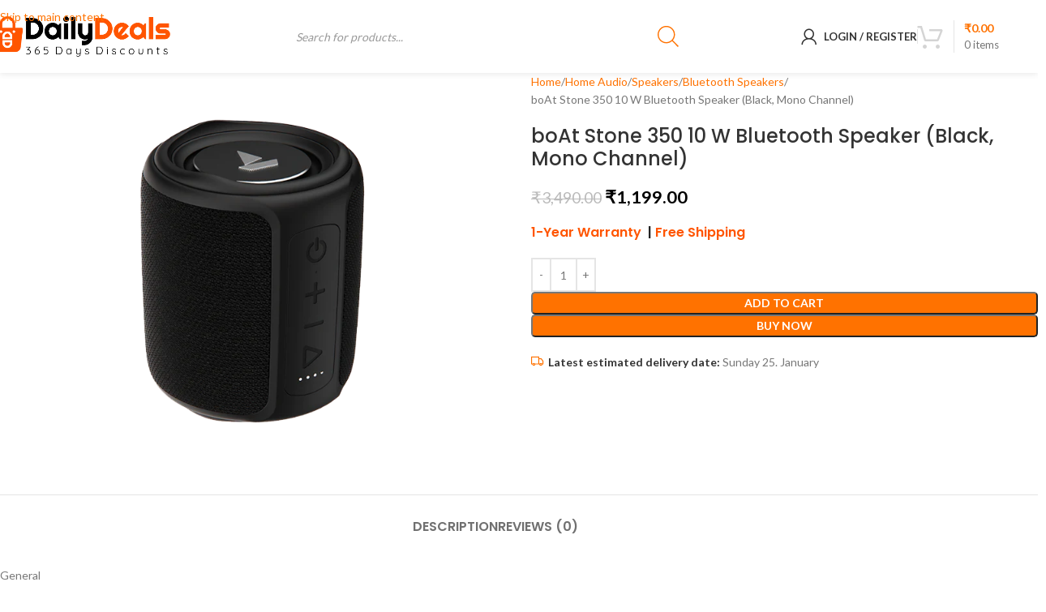

--- FILE ---
content_type: text/html; charset=UTF-8
request_url: https://dailydeals365.in/product/boat-stone-350-10-w-bluetooth-speaker-black-mono-channel/
body_size: 33486
content:
<!DOCTYPE html>
<html lang="en-US">
<head>
	<meta charset="UTF-8">
	<link rel="profile" href="https://gmpg.org/xfn/11">
	<link rel="pingback" href="https://dailydeals365.in/xmlrpc.php">

	<!-- Manifest added by SuperPWA - Progressive Web Apps Plugin For WordPress -->
<link rel="manifest" href="/superpwa-manifest.json">
<meta name="theme-color" content="#ff7200">
<meta name="mobile-web-app-capable" content="yes">
<meta name="apple-touch-fullscreen" content="yes">
<meta name="apple-mobile-web-app-title" content="DAILY DEALS 365">
<meta name="application-name" content="DAILY DEALS 365">
<meta name="apple-mobile-web-app-capable" content="yes">
<meta name="apple-mobile-web-app-status-bar-style" content="default">
<link rel="apple-touch-icon"  href="https://dailydeals365.in/wp-content/uploads/2022/10/Untitled-512.png">
<link rel="apple-touch-icon" sizes="192x192" href="https://dailydeals365.in/wp-content/uploads/2022/10/Untitled-512.png">
<!-- / SuperPWA.com -->
<title>boAt Stone 350 10 W Bluetooth Speaker  (Black, Mono Channel) &#8211; DAILY DEALS 365</title>
<meta name='robots' content='max-image-preview:large' />
<link rel='dns-prefetch' href='//sdk.cashfree.com' />
<link rel='dns-prefetch' href='//www.googletagmanager.com' />
<link rel='dns-prefetch' href='//fonts.googleapis.com' />
<link rel="alternate" type="application/rss+xml" title="DAILY DEALS 365 &raquo; Feed" href="https://dailydeals365.in/feed/" />
<link rel="alternate" type="application/rss+xml" title="DAILY DEALS 365 &raquo; Comments Feed" href="https://dailydeals365.in/comments/feed/" />
<link rel="alternate" type="application/rss+xml" title="DAILY DEALS 365 &raquo; boAt Stone 350 10 W Bluetooth Speaker  (Black, Mono Channel) Comments Feed" href="https://dailydeals365.in/product/boat-stone-350-10-w-bluetooth-speaker-black-mono-channel/feed/" />
<link rel="alternate" title="oEmbed (JSON)" type="application/json+oembed" href="https://dailydeals365.in/wp-json/oembed/1.0/embed?url=https%3A%2F%2Fdailydeals365.in%2Fproduct%2Fboat-stone-350-10-w-bluetooth-speaker-black-mono-channel%2F" />
<link rel="alternate" title="oEmbed (XML)" type="text/xml+oembed" href="https://dailydeals365.in/wp-json/oembed/1.0/embed?url=https%3A%2F%2Fdailydeals365.in%2Fproduct%2Fboat-stone-350-10-w-bluetooth-speaker-black-mono-channel%2F&#038;format=xml" />
<style id='wp-img-auto-sizes-contain-inline-css' type='text/css'>
img:is([sizes=auto i],[sizes^="auto," i]){contain-intrinsic-size:3000px 1500px}
/*# sourceURL=wp-img-auto-sizes-contain-inline-css */
</style>
<style id='safe-svg-svg-icon-style-inline-css' type='text/css'>
.safe-svg-cover{text-align:center}.safe-svg-cover .safe-svg-inside{display:inline-block;max-width:100%}.safe-svg-cover svg{fill:currentColor;height:100%;max-height:100%;max-width:100%;width:100%}

/*# sourceURL=https://dailydeals365.in/wp-content/plugins/safe-svg/dist/safe-svg-block-frontend.css */
</style>
<link rel='stylesheet' id='partial-cod-for-woocommerce-css' href='https://dailydeals365.in/wp-content/plugins/partial-cod-for-woocommerce/public/css/partial-cod-for-woocommerce-public.css?ver=2.0.9' type='text/css' media='all' />
<link rel='stylesheet' id='mwb-public-min-css-css' href='https://dailydeals365.in/wp-content/plugins/partial-cod-for-woocommerce/public/css/mwb-public.min.css?ver=2.0.9' type='text/css' media='all' />
<link rel='stylesheet' id='partial-cod-for-woocommercecommon-css' href='https://dailydeals365.in/wp-content/plugins/partial-cod-for-woocommerce/common/css/partial-cod-for-woocommerce-common.css?ver=2.0.9' type='text/css' media='all' />
<style id='woocommerce-inline-inline-css' type='text/css'>
.woocommerce form .form-row .required { visibility: visible; }
/*# sourceURL=woocommerce-inline-inline-css */
</style>
<link rel='stylesheet' id='sa-login-css-css' href='https://dailydeals365.in/wp-content/plugins/sms-alert/css/sms_alert_customer_validation_style.css?ver=3.9.0' type='text/css' media='' />
<link rel='stylesheet' id='wvr-front-comment-css' href='https://dailydeals365.in/wp-content/plugins/woo-virtual-reviews/assets/css/front-comment.css?ver=2.0.1' type='text/css' media='all' />
<style id='wvr-front-comment-inline-css' type='text/css'>
.wvr-customer-pick .wvr-select-sample-cmt{color: #000000; background-color:#dddddd;}.wvr-customer-pick .wvr-select-sample-cmt:hover{color: #ffffff; background-color:#ff0000;}.wvr-product-purchased{color: #000000; background-color:#eeeeee;}.wvr-icon-purchased{color: #000000;}.wvr-icon-purchased:before{content:'\no_icon'; margin-right:5px}
/*# sourceURL=wvr-front-comment-inline-css */
</style>
<link rel='stylesheet' id='dgwt-wcas-style-css' href='https://dailydeals365.in/wp-content/plugins/ajax-search-for-woocommerce/assets/css/style.min.css?ver=1.32.2' type='text/css' media='all' />
<link rel='stylesheet' id='wd-widget-price-filter-css' href='https://dailydeals365.in/wp-content/themes/woodmart/css/parts/woo-widget-price-filter.min.css?ver=8.3.9' type='text/css' media='all' />
<link rel='stylesheet' id='wd-widget-woo-other-css' href='https://dailydeals365.in/wp-content/themes/woodmart/css/parts/woo-widget-other.min.css?ver=8.3.9' type='text/css' media='all' />
<link rel='stylesheet' id='elementor-icons-css' href='https://dailydeals365.in/wp-content/plugins/elementor/assets/lib/eicons/css/elementor-icons.min.css?ver=5.46.0' type='text/css' media='all' />
<link rel='stylesheet' id='elementor-frontend-css' href='https://dailydeals365.in/wp-content/plugins/elementor/assets/css/frontend.min.css?ver=3.34.2' type='text/css' media='all' />
<link rel='stylesheet' id='elementor-post-6-css' href='https://dailydeals365.in/wp-content/uploads/elementor/css/post-6.css?ver=1768937018' type='text/css' media='all' />
<link rel='stylesheet' id='elementor-icons-shared-0-css' href='https://dailydeals365.in/wp-content/plugins/elementor/assets/lib/font-awesome/css/fontawesome.min.css?ver=5.15.3' type='text/css' media='all' />
<link rel='stylesheet' id='elementor-icons-fa-solid-css' href='https://dailydeals365.in/wp-content/plugins/elementor/assets/lib/font-awesome/css/solid.min.css?ver=5.15.3' type='text/css' media='all' />
<link rel='stylesheet' id='elementor-icons-fa-brands-css' href='https://dailydeals365.in/wp-content/plugins/elementor/assets/lib/font-awesome/css/brands.min.css?ver=5.15.3' type='text/css' media='all' />
<link rel='stylesheet' id='elementor-icons-fa-regular-css' href='https://dailydeals365.in/wp-content/plugins/elementor/assets/lib/font-awesome/css/regular.min.css?ver=5.15.3' type='text/css' media='all' />
<link rel='stylesheet' id='wd-style-base-css' href='https://dailydeals365.in/wp-content/themes/woodmart/css/parts/base.min.css?ver=8.3.9' type='text/css' media='all' />
<link rel='stylesheet' id='wd-helpers-wpb-elem-css' href='https://dailydeals365.in/wp-content/themes/woodmart/css/parts/helpers-wpb-elem.min.css?ver=8.3.9' type='text/css' media='all' />
<link rel='stylesheet' id='wd-lazy-loading-css' href='https://dailydeals365.in/wp-content/themes/woodmart/css/parts/opt-lazy-load.min.css?ver=8.3.9' type='text/css' media='all' />
<link rel='stylesheet' id='wd-revolution-slider-css' href='https://dailydeals365.in/wp-content/themes/woodmart/css/parts/int-rev-slider.min.css?ver=8.3.9' type='text/css' media='all' />
<link rel='stylesheet' id='wd-elementor-base-css' href='https://dailydeals365.in/wp-content/themes/woodmart/css/parts/int-elem-base.min.css?ver=8.3.9' type='text/css' media='all' />
<link rel='stylesheet' id='wd-elementor-pro-base-css' href='https://dailydeals365.in/wp-content/themes/woodmart/css/parts/int-elementor-pro.min.css?ver=8.3.9' type='text/css' media='all' />
<link rel='stylesheet' id='wd-woocommerce-base-css' href='https://dailydeals365.in/wp-content/themes/woodmart/css/parts/woocommerce-base.min.css?ver=8.3.9' type='text/css' media='all' />
<link rel='stylesheet' id='wd-mod-star-rating-css' href='https://dailydeals365.in/wp-content/themes/woodmart/css/parts/mod-star-rating.min.css?ver=8.3.9' type='text/css' media='all' />
<link rel='stylesheet' id='wd-woocommerce-block-notices-css' href='https://dailydeals365.in/wp-content/themes/woodmart/css/parts/woo-mod-block-notices.min.css?ver=8.3.9' type='text/css' media='all' />
<link rel='stylesheet' id='wd-woo-mod-quantity-css' href='https://dailydeals365.in/wp-content/themes/woodmart/css/parts/woo-mod-quantity.min.css?ver=8.3.9' type='text/css' media='all' />
<link rel='stylesheet' id='wd-woo-opt-free-progress-bar-css' href='https://dailydeals365.in/wp-content/themes/woodmart/css/parts/woo-opt-free-progress-bar.min.css?ver=8.3.9' type='text/css' media='all' />
<link rel='stylesheet' id='wd-woo-mod-progress-bar-css' href='https://dailydeals365.in/wp-content/themes/woodmart/css/parts/woo-mod-progress-bar.min.css?ver=8.3.9' type='text/css' media='all' />
<link rel='stylesheet' id='wd-woo-single-prod-el-base-css' href='https://dailydeals365.in/wp-content/themes/woodmart/css/parts/woo-single-prod-el-base.min.css?ver=8.3.9' type='text/css' media='all' />
<link rel='stylesheet' id='wd-woo-mod-stock-status-css' href='https://dailydeals365.in/wp-content/themes/woodmart/css/parts/woo-mod-stock-status.min.css?ver=8.3.9' type='text/css' media='all' />
<link rel='stylesheet' id='wd-woo-mod-shop-attributes-css' href='https://dailydeals365.in/wp-content/themes/woodmart/css/parts/woo-mod-shop-attributes.min.css?ver=8.3.9' type='text/css' media='all' />
<link rel='stylesheet' id='wd-woo-mod-product-info-css' href='https://dailydeals365.in/wp-content/themes/woodmart/css/parts/woo-mod-product-info.min.css?ver=8.3.9' type='text/css' media='all' />
<link rel='stylesheet' id='wd-woo-opt-est-del-css' href='https://dailydeals365.in/wp-content/themes/woodmart/css/parts/woo-opt-est-del.min.css?ver=8.3.9' type='text/css' media='all' />
<link rel='stylesheet' id='wd-header-base-css' href='https://dailydeals365.in/wp-content/themes/woodmart/css/parts/header-base.min.css?ver=8.3.9' type='text/css' media='all' />
<link rel='stylesheet' id='wd-mod-tools-css' href='https://dailydeals365.in/wp-content/themes/woodmart/css/parts/mod-tools.min.css?ver=8.3.9' type='text/css' media='all' />
<link rel='stylesheet' id='wd-header-search-css' href='https://dailydeals365.in/wp-content/themes/woodmart/css/parts/header-el-search.min.css?ver=8.3.9' type='text/css' media='all' />
<link rel='stylesheet' id='wd-header-search-form-css' href='https://dailydeals365.in/wp-content/themes/woodmart/css/parts/header-el-search-form.min.css?ver=8.3.9' type='text/css' media='all' />
<link rel='stylesheet' id='wd-wd-search-form-css' href='https://dailydeals365.in/wp-content/themes/woodmart/css/parts/wd-search-form.min.css?ver=8.3.9' type='text/css' media='all' />
<link rel='stylesheet' id='wd-wd-search-results-css' href='https://dailydeals365.in/wp-content/themes/woodmart/css/parts/wd-search-results.min.css?ver=8.3.9' type='text/css' media='all' />
<link rel='stylesheet' id='wd-wd-search-dropdown-css' href='https://dailydeals365.in/wp-content/themes/woodmart/css/parts/wd-search-dropdown.min.css?ver=8.3.9' type='text/css' media='all' />
<link rel='stylesheet' id='wd-header-cart-side-css' href='https://dailydeals365.in/wp-content/themes/woodmart/css/parts/header-el-cart-side.min.css?ver=8.3.9' type='text/css' media='all' />
<link rel='stylesheet' id='wd-header-cart-css' href='https://dailydeals365.in/wp-content/themes/woodmart/css/parts/header-el-cart.min.css?ver=8.3.9' type='text/css' media='all' />
<link rel='stylesheet' id='wd-widget-shopping-cart-css' href='https://dailydeals365.in/wp-content/themes/woodmart/css/parts/woo-widget-shopping-cart.min.css?ver=8.3.9' type='text/css' media='all' />
<link rel='stylesheet' id='wd-widget-product-list-css' href='https://dailydeals365.in/wp-content/themes/woodmart/css/parts/woo-widget-product-list.min.css?ver=8.3.9' type='text/css' media='all' />
<link rel='stylesheet' id='wd-header-my-account-dropdown-css' href='https://dailydeals365.in/wp-content/themes/woodmart/css/parts/header-el-my-account-dropdown.min.css?ver=8.3.9' type='text/css' media='all' />
<link rel='stylesheet' id='wd-woo-mod-login-form-css' href='https://dailydeals365.in/wp-content/themes/woodmart/css/parts/woo-mod-login-form.min.css?ver=8.3.9' type='text/css' media='all' />
<link rel='stylesheet' id='wd-header-my-account-css' href='https://dailydeals365.in/wp-content/themes/woodmart/css/parts/header-el-my-account.min.css?ver=8.3.9' type='text/css' media='all' />
<link rel='stylesheet' id='wd-header-cart-design-3-css' href='https://dailydeals365.in/wp-content/themes/woodmart/css/parts/header-el-cart-design-3.min.css?ver=8.3.9' type='text/css' media='all' />
<link rel='stylesheet' id='wd-page-title-css' href='https://dailydeals365.in/wp-content/themes/woodmart/css/parts/page-title.min.css?ver=8.3.9' type='text/css' media='all' />
<link rel='stylesheet' id='wd-woo-single-prod-predefined-css' href='https://dailydeals365.in/wp-content/themes/woodmart/css/parts/woo-single-prod-predefined.min.css?ver=8.3.9' type='text/css' media='all' />
<link rel='stylesheet' id='wd-woo-single-prod-and-quick-view-predefined-css' href='https://dailydeals365.in/wp-content/themes/woodmart/css/parts/woo-single-prod-and-quick-view-predefined.min.css?ver=8.3.9' type='text/css' media='all' />
<link rel='stylesheet' id='wd-woo-single-prod-el-tabs-predefined-css' href='https://dailydeals365.in/wp-content/themes/woodmart/css/parts/woo-single-prod-el-tabs-predefined.min.css?ver=8.3.9' type='text/css' media='all' />
<link rel='stylesheet' id='wd-woo-single-prod-opt-base-css' href='https://dailydeals365.in/wp-content/themes/woodmart/css/parts/woo-single-prod-opt-base.min.css?ver=8.3.9' type='text/css' media='all' />
<link rel='stylesheet' id='wd-photoswipe-css' href='https://dailydeals365.in/wp-content/themes/woodmart/css/parts/lib-photoswipe.min.css?ver=8.3.9' type='text/css' media='all' />
<link rel='stylesheet' id='wd-woo-single-prod-el-gallery-css' href='https://dailydeals365.in/wp-content/themes/woodmart/css/parts/woo-single-prod-el-gallery.min.css?ver=8.3.9' type='text/css' media='all' />
<link rel='stylesheet' id='wd-swiper-css' href='https://dailydeals365.in/wp-content/themes/woodmart/css/parts/lib-swiper.min.css?ver=8.3.9' type='text/css' media='all' />
<link rel='stylesheet' id='wd-woo-mod-product-labels-css' href='https://dailydeals365.in/wp-content/themes/woodmart/css/parts/woo-mod-product-labels.min.css?ver=8.3.9' type='text/css' media='all' />
<link rel='stylesheet' id='wd-woo-mod-product-labels-rect-css' href='https://dailydeals365.in/wp-content/themes/woodmart/css/parts/woo-mod-product-labels-rect.min.css?ver=8.3.9' type='text/css' media='all' />
<link rel='stylesheet' id='wd-swiper-arrows-css' href='https://dailydeals365.in/wp-content/themes/woodmart/css/parts/lib-swiper-arrows.min.css?ver=8.3.9' type='text/css' media='all' />
<link rel='stylesheet' id='wd-tabs-css' href='https://dailydeals365.in/wp-content/themes/woodmart/css/parts/el-tabs.min.css?ver=8.3.9' type='text/css' media='all' />
<link rel='stylesheet' id='wd-woo-single-prod-el-tabs-opt-layout-tabs-css' href='https://dailydeals365.in/wp-content/themes/woodmart/css/parts/woo-single-prod-el-tabs-opt-layout-tabs.min.css?ver=8.3.9' type='text/css' media='all' />
<link rel='stylesheet' id='wd-accordion-css' href='https://dailydeals365.in/wp-content/themes/woodmart/css/parts/el-accordion.min.css?ver=8.3.9' type='text/css' media='all' />
<link rel='stylesheet' id='wd-accordion-elem-wpb-css' href='https://dailydeals365.in/wp-content/themes/woodmart/css/parts/el-accordion-wpb-elem.min.css?ver=8.3.9' type='text/css' media='all' />
<link rel='stylesheet' id='wd-woo-single-prod-opt-rating-summary-css' href='https://dailydeals365.in/wp-content/themes/woodmart/css/parts/woo-single-prod-opt-rating-summary.min.css?ver=8.3.9' type='text/css' media='all' />
<link rel='stylesheet' id='wd-woo-single-prod-el-reviews-css' href='https://dailydeals365.in/wp-content/themes/woodmart/css/parts/woo-single-prod-el-reviews.min.css?ver=8.3.9' type='text/css' media='all' />
<link rel='stylesheet' id='wd-woo-single-prod-el-reviews-style-1-css' href='https://dailydeals365.in/wp-content/themes/woodmart/css/parts/woo-single-prod-el-reviews-style-1.min.css?ver=8.3.9' type='text/css' media='all' />
<link rel='stylesheet' id='wd-post-types-mod-comments-css' href='https://dailydeals365.in/wp-content/themes/woodmart/css/parts/post-types-mod-comments.min.css?ver=8.3.9' type='text/css' media='all' />
<link rel='stylesheet' id='wd-footer-base-css' href='https://dailydeals365.in/wp-content/themes/woodmart/css/parts/footer-base.min.css?ver=8.3.9' type='text/css' media='all' />
<link rel='stylesheet' id='wd-sticky-add-to-cart-css' href='https://dailydeals365.in/wp-content/themes/woodmart/css/parts/woo-opt-sticky-add-to-cart.min.css?ver=8.3.9' type='text/css' media='all' />
<link rel='stylesheet' id='xts-google-fonts-css' href='https://fonts.googleapis.com/css?family=Lato%3A400%2C700%7CPoppins%3A400%2C600%2C500&#038;ver=8.3.9' type='text/css' media='all' />
<link rel='stylesheet' id='elementor-gf-local-roboto-css' href='https://dailydeals365.in/wp-content/uploads/elementor/google-fonts/css/roboto.css?ver=1742239478' type='text/css' media='all' />
<link rel='stylesheet' id='elementor-gf-local-robotoslab-css' href='https://dailydeals365.in/wp-content/uploads/elementor/google-fonts/css/robotoslab.css?ver=1742239436' type='text/css' media='all' />
<script type="text/javascript" src="https://dailydeals365.in/wp-includes/js/jquery/jquery.min.js?ver=3.7.1" id="jquery-core-js"></script>
<script type="text/javascript" src="https://dailydeals365.in/wp-includes/js/jquery/jquery-migrate.min.js?ver=3.4.1" id="jquery-migrate-js"></script>
<script type="text/javascript" id="partial-cod-for-woocommerce-js-extra">
/* <![CDATA[ */
var pcfw_public_param = {"ajaxurl":"https://dailydeals365.in/wp-admin/admin-ajax.php","mwb_pcfw_radio_enable_customer_choice":""};
//# sourceURL=partial-cod-for-woocommerce-js-extra
/* ]]> */
</script>
<script type="text/javascript" src="https://dailydeals365.in/wp-content/plugins/partial-cod-for-woocommerce/public/js/partial-cod-for-woocommerce-public.js?ver=2.0.9" id="partial-cod-for-woocommerce-js"></script>
<script type="text/javascript" id="partial-cod-for-woocommercecommon-js-extra">
/* <![CDATA[ */
var pcfw_common_param = {"ajaxurl":"https://dailydeals365.in/wp-admin/admin-ajax.php","mwb_common_nonce":"380c8aa660","partial_cod_for_woocommerce_by_coupon":"","mwb_pcfw_currency_symbol":"\u20b9","is_checkout":"0","check_update":"","apply_code_text":"Apply Code","remove_code_text":"Remove Code","coupon_success":"Coupon code applied successfully."};
//# sourceURL=partial-cod-for-woocommercecommon-js-extra
/* ]]> */
</script>
<script type="text/javascript" src="https://dailydeals365.in/wp-content/plugins/partial-cod-for-woocommerce/common/js/partial-cod-for-woocommerce-common.js?ver=2.0.9" id="partial-cod-for-woocommercecommon-js"></script>
<script type="text/javascript" src="https://dailydeals365.in/wp-content/plugins/woocommerce/assets/js/jquery-blockui/jquery.blockUI.min.js?ver=2.7.0-wc.10.4.3" id="wc-jquery-blockui-js" defer="defer" data-wp-strategy="defer"></script>
<script type="text/javascript" id="wc-add-to-cart-js-extra">
/* <![CDATA[ */
var wc_add_to_cart_params = {"ajax_url":"/wp-admin/admin-ajax.php","wc_ajax_url":"/?wc-ajax=%%endpoint%%","i18n_view_cart":"View cart","cart_url":"https://dailydeals365.in/cart/","is_cart":"","cart_redirect_after_add":"no"};
//# sourceURL=wc-add-to-cart-js-extra
/* ]]> */
</script>
<script type="text/javascript" src="https://dailydeals365.in/wp-content/plugins/woocommerce/assets/js/frontend/add-to-cart.min.js?ver=10.4.3" id="wc-add-to-cart-js" defer="defer" data-wp-strategy="defer"></script>
<script type="text/javascript" src="https://dailydeals365.in/wp-content/plugins/woocommerce/assets/js/zoom/jquery.zoom.min.js?ver=1.7.21-wc.10.4.3" id="wc-zoom-js" defer="defer" data-wp-strategy="defer"></script>
<script type="text/javascript" id="wc-single-product-js-extra">
/* <![CDATA[ */
var wc_single_product_params = {"i18n_required_rating_text":"Please select a rating","i18n_rating_options":["1 of 5 stars","2 of 5 stars","3 of 5 stars","4 of 5 stars","5 of 5 stars"],"i18n_product_gallery_trigger_text":"View full-screen image gallery","review_rating_required":"yes","flexslider":{"rtl":false,"animation":"slide","smoothHeight":true,"directionNav":false,"controlNav":"thumbnails","slideshow":false,"animationSpeed":500,"animationLoop":false,"allowOneSlide":false},"zoom_enabled":"","zoom_options":[],"photoswipe_enabled":"","photoswipe_options":{"shareEl":false,"closeOnScroll":false,"history":false,"hideAnimationDuration":0,"showAnimationDuration":0},"flexslider_enabled":""};
//# sourceURL=wc-single-product-js-extra
/* ]]> */
</script>
<script type="text/javascript" src="https://dailydeals365.in/wp-content/plugins/woocommerce/assets/js/frontend/single-product.min.js?ver=10.4.3" id="wc-single-product-js" defer="defer" data-wp-strategy="defer"></script>
<script type="text/javascript" src="https://dailydeals365.in/wp-content/plugins/woocommerce/assets/js/js-cookie/js.cookie.min.js?ver=2.1.4-wc.10.4.3" id="wc-js-cookie-js" defer="defer" data-wp-strategy="defer"></script>
<script type="text/javascript" id="woocommerce-js-extra">
/* <![CDATA[ */
var woocommerce_params = {"ajax_url":"/wp-admin/admin-ajax.php","wc_ajax_url":"/?wc-ajax=%%endpoint%%","i18n_password_show":"Show password","i18n_password_hide":"Hide password"};
//# sourceURL=woocommerce-js-extra
/* ]]> */
</script>
<script type="text/javascript" src="https://dailydeals365.in/wp-content/plugins/woocommerce/assets/js/frontend/woocommerce.min.js?ver=10.4.3" id="woocommerce-js" defer="defer" data-wp-strategy="defer"></script>
<script type="text/javascript" id="fast-comment-js-extra">
/* <![CDATA[ */
var php_js = {"auto_rating":"0","first_comment":"Good quality."};
//# sourceURL=fast-comment-js-extra
/* ]]> */
</script>
<script type="text/javascript" src="https://dailydeals365.in/wp-content/plugins/woo-virtual-reviews/assets/js/front-script.js?ver=2.0.1" id="fast-comment-js"></script>

<!-- Google tag (gtag.js) snippet added by Site Kit -->
<!-- Google Analytics snippet added by Site Kit -->
<!-- Google Ads snippet added by Site Kit -->
<script type="text/javascript" src="https://www.googletagmanager.com/gtag/js?id=GT-WB72NKP" id="google_gtagjs-js" async></script>
<script type="text/javascript" id="google_gtagjs-js-after">
/* <![CDATA[ */
window.dataLayer = window.dataLayer || [];function gtag(){dataLayer.push(arguments);}
gtag("set","linker",{"domains":["dailydeals365.in"]});
gtag("js", new Date());
gtag("set", "developer_id.dZTNiMT", true);
gtag("config", "GT-WB72NKP", {"googlesitekit_post_type":"product"});
gtag("config", "AW-11091729174");
//# sourceURL=google_gtagjs-js-after
/* ]]> */
</script>
<script type="text/javascript" src="https://dailydeals365.in/wp-content/themes/woodmart/js/libs/device.min.js?ver=8.3.9" id="wd-device-library-js"></script>
<script type="text/javascript" src="https://dailydeals365.in/wp-content/themes/woodmart/js/scripts/global/scrollBar.min.js?ver=8.3.9" id="wd-scrollbar-js"></script>
<link rel="https://api.w.org/" href="https://dailydeals365.in/wp-json/" /><link rel="alternate" title="JSON" type="application/json" href="https://dailydeals365.in/wp-json/wp/v2/product/6842" /><link rel="EditURI" type="application/rsd+xml" title="RSD" href="https://dailydeals365.in/xmlrpc.php?rsd" />
<meta name="generator" content="WordPress 6.9" />
<meta name="generator" content="WooCommerce 10.4.3" />
<link rel="canonical" href="https://dailydeals365.in/product/boat-stone-350-10-w-bluetooth-speaker-black-mono-channel/" />
<link rel='shortlink' href='https://dailydeals365.in/?p=6842' />
<meta name="generator" content="Site Kit by Google 1.170.0" />		<style>
			.dgwt-wcas-ico-magnifier,.dgwt-wcas-ico-magnifier-handler{max-width:20px}.dgwt-wcas-search-wrapp{max-width:500px}.dgwt-wcas-search-wrapp .dgwt-wcas-sf-wrapp input[type=search].dgwt-wcas-search-input,.dgwt-wcas-search-wrapp .dgwt-wcas-sf-wrapp input[type=search].dgwt-wcas-search-input:hover,.dgwt-wcas-search-wrapp .dgwt-wcas-sf-wrapp input[type=search].dgwt-wcas-search-input:focus{background-color:#fff;border-color:#fff}.dgwt-wcas-search-wrapp .dgwt-wcas-sf-wrapp .dgwt-wcas-search-submit::before{border-color:transparent #fff}.dgwt-wcas-search-wrapp .dgwt-wcas-sf-wrapp .dgwt-wcas-search-submit:hover::before,.dgwt-wcas-search-wrapp .dgwt-wcas-sf-wrapp .dgwt-wcas-search-submit:focus::before{border-right-color:#fff}.dgwt-wcas-search-wrapp .dgwt-wcas-sf-wrapp .dgwt-wcas-search-submit,.dgwt-wcas-om-bar .dgwt-wcas-om-return{background-color:#fff;color:#ff7200}.dgwt-wcas-search-wrapp .dgwt-wcas-ico-magnifier,.dgwt-wcas-search-wrapp .dgwt-wcas-sf-wrapp .dgwt-wcas-search-submit svg path,.dgwt-wcas-om-bar .dgwt-wcas-om-return svg path{fill:#ff7200}		</style>
		<!-- Google site verification - Google for WooCommerce -->
<meta name="google-site-verification" content="Lr9LHpYfovgdikP7V5kVjvd8CX-mp4EC3LrY_qUGbdY" />
<meta name="theme-color" content="rgb(255,114,0)">					<meta name="viewport" content="width=device-width, initial-scale=1.0, maximum-scale=1.0, user-scalable=no">
										<noscript><style>.woocommerce-product-gallery{ opacity: 1 !important; }</style></noscript>
	<meta name="generator" content="Elementor 3.34.2; features: additional_custom_breakpoints; settings: css_print_method-external, google_font-enabled, font_display-auto">
			<style>
				.e-con.e-parent:nth-of-type(n+4):not(.e-lazyloaded):not(.e-no-lazyload),
				.e-con.e-parent:nth-of-type(n+4):not(.e-lazyloaded):not(.e-no-lazyload) * {
					background-image: none !important;
				}
				@media screen and (max-height: 1024px) {
					.e-con.e-parent:nth-of-type(n+3):not(.e-lazyloaded):not(.e-no-lazyload),
					.e-con.e-parent:nth-of-type(n+3):not(.e-lazyloaded):not(.e-no-lazyload) * {
						background-image: none !important;
					}
				}
				@media screen and (max-height: 640px) {
					.e-con.e-parent:nth-of-type(n+2):not(.e-lazyloaded):not(.e-no-lazyload),
					.e-con.e-parent:nth-of-type(n+2):not(.e-lazyloaded):not(.e-no-lazyload) * {
						background-image: none !important;
					}
				}
			</style>
			
<!-- Google Tag Manager snippet added by Site Kit -->
<script type="text/javascript">
/* <![CDATA[ */

			( function( w, d, s, l, i ) {
				w[l] = w[l] || [];
				w[l].push( {'gtm.start': new Date().getTime(), event: 'gtm.js'} );
				var f = d.getElementsByTagName( s )[0],
					j = d.createElement( s ), dl = l != 'dataLayer' ? '&l=' + l : '';
				j.async = true;
				j.src = 'https://www.googletagmanager.com/gtm.js?id=' + i + dl;
				f.parentNode.insertBefore( j, f );
			} )( window, document, 'script', 'dataLayer', 'GTM-56RPJZR' );
			
/* ]]> */
</script>

<!-- End Google Tag Manager snippet added by Site Kit -->
<meta name="generator" content="Powered by Slider Revolution 6.7.40 - responsive, Mobile-Friendly Slider Plugin for WordPress with comfortable drag and drop interface." />
<link rel="icon" href="https://dailydeals365.in/wp-content/uploads/2022/10/cropped-Untitled-512-32x32.png" sizes="32x32" />
<link rel="icon" href="https://dailydeals365.in/wp-content/uploads/2022/10/cropped-Untitled-512-192x192.png" sizes="192x192" />
<meta name="msapplication-TileImage" content="https://dailydeals365.in/wp-content/uploads/2022/10/cropped-Untitled-512-270x270.png" />
<script>function setREVStartSize(e){
			//window.requestAnimationFrame(function() {
				window.RSIW = window.RSIW===undefined ? window.innerWidth : window.RSIW;
				window.RSIH = window.RSIH===undefined ? window.innerHeight : window.RSIH;
				try {
					var pw = document.getElementById(e.c).parentNode.offsetWidth,
						newh;
					pw = pw===0 || isNaN(pw) || (e.l=="fullwidth" || e.layout=="fullwidth") ? window.RSIW : pw;
					e.tabw = e.tabw===undefined ? 0 : parseInt(e.tabw);
					e.thumbw = e.thumbw===undefined ? 0 : parseInt(e.thumbw);
					e.tabh = e.tabh===undefined ? 0 : parseInt(e.tabh);
					e.thumbh = e.thumbh===undefined ? 0 : parseInt(e.thumbh);
					e.tabhide = e.tabhide===undefined ? 0 : parseInt(e.tabhide);
					e.thumbhide = e.thumbhide===undefined ? 0 : parseInt(e.thumbhide);
					e.mh = e.mh===undefined || e.mh=="" || e.mh==="auto" ? 0 : parseInt(e.mh,0);
					if(e.layout==="fullscreen" || e.l==="fullscreen")
						newh = Math.max(e.mh,window.RSIH);
					else{
						e.gw = Array.isArray(e.gw) ? e.gw : [e.gw];
						for (var i in e.rl) if (e.gw[i]===undefined || e.gw[i]===0) e.gw[i] = e.gw[i-1];
						e.gh = e.el===undefined || e.el==="" || (Array.isArray(e.el) && e.el.length==0)? e.gh : e.el;
						e.gh = Array.isArray(e.gh) ? e.gh : [e.gh];
						for (var i in e.rl) if (e.gh[i]===undefined || e.gh[i]===0) e.gh[i] = e.gh[i-1];
											
						var nl = new Array(e.rl.length),
							ix = 0,
							sl;
						e.tabw = e.tabhide>=pw ? 0 : e.tabw;
						e.thumbw = e.thumbhide>=pw ? 0 : e.thumbw;
						e.tabh = e.tabhide>=pw ? 0 : e.tabh;
						e.thumbh = e.thumbhide>=pw ? 0 : e.thumbh;
						for (var i in e.rl) nl[i] = e.rl[i]<window.RSIW ? 0 : e.rl[i];
						sl = nl[0];
						for (var i in nl) if (sl>nl[i] && nl[i]>0) { sl = nl[i]; ix=i;}
						var m = pw>(e.gw[ix]+e.tabw+e.thumbw) ? 1 : (pw-(e.tabw+e.thumbw)) / (e.gw[ix]);
						newh =  (e.gh[ix] * m) + (e.tabh + e.thumbh);
					}
					var el = document.getElementById(e.c);
					if (el!==null && el) el.style.height = newh+"px";
					el = document.getElementById(e.c+"_wrapper");
					if (el!==null && el) {
						el.style.height = newh+"px";
						el.style.display = "block";
					}
				} catch(e){
					console.log("Failure at Presize of Slider:" + e)
				}
			//});
		  };</script>
<style>
		
		</style>			<style id="wd-style-header_529387-css" data-type="wd-style-header_529387">
				:root{
	--wd-top-bar-h: 150px;
	--wd-top-bar-sm-h: 40px;
	--wd-top-bar-sticky-h: .00001px;
	--wd-top-bar-brd-w: .00001px;

	--wd-header-general-h: .00001px;
	--wd-header-general-sm-h: 50px;
	--wd-header-general-sticky-h: .00001px;
	--wd-header-general-brd-w: .00001px;

	--wd-header-bottom-h: 90px;
	--wd-header-bottom-sm-h: .00001px;
	--wd-header-bottom-sticky-h: .00001px;
	--wd-header-bottom-brd-w: .00001px;

	--wd-header-clone-h: .00001px;

	--wd-header-brd-w: calc(var(--wd-top-bar-brd-w) + var(--wd-header-general-brd-w) + var(--wd-header-bottom-brd-w));
	--wd-header-h: calc(var(--wd-top-bar-h) + var(--wd-header-general-h) + var(--wd-header-bottom-h) + var(--wd-header-brd-w));
	--wd-header-sticky-h: calc(var(--wd-top-bar-sticky-h) + var(--wd-header-general-sticky-h) + var(--wd-header-bottom-sticky-h) + var(--wd-header-clone-h) + var(--wd-header-brd-w));
	--wd-header-sm-h: calc(var(--wd-top-bar-sm-h) + var(--wd-header-general-sm-h) + var(--wd-header-bottom-sm-h) + var(--wd-header-brd-w));
}

.whb-top-bar .wd-dropdown {
	margin-top: 54px;
}

.whb-top-bar .wd-dropdown:after {
	height: 65px;
}






.whb-header-bottom .wd-dropdown {
	margin-top: 24px;
}

.whb-header-bottom .wd-dropdown:after {
	height: 35px;
}



		
.whb-e4zlplfyjim8ma38y9yt form.searchform {
	--wd-form-height: 42px;
}
.whb-general-header {
	background-color: rgba(255, 97, 0, 0.71);
}

.whb-sdyz1iy4mn293p28hio6 form.searchform {
	--wd-form-height: 46px;
}			</style>
						<style id="wd-style-theme_settings_default-css" data-type="wd-style-theme_settings_default">
				@font-face {
	font-weight: normal;
	font-style: normal;
	font-family: "woodmart-font";
	src: url("//dailydeals365.in/wp-content/themes/woodmart/fonts/woodmart-font-1-400.woff2?v=8.3.9") format("woff2");
}

:root {
	--wd-text-font: "Lato", Arial, Helvetica, sans-serif;
	--wd-text-font-weight: 400;
	--wd-text-color: #777777;
	--wd-text-font-size: 14px;
	--wd-title-font: "Poppins", Arial, Helvetica, sans-serif;
	--wd-title-font-weight: 600;
	--wd-title-color: #242424;
	--wd-entities-title-font: "Poppins", Arial, Helvetica, sans-serif;
	--wd-entities-title-font-weight: 500;
	--wd-entities-title-color: #333333;
	--wd-entities-title-color-hover: rgb(51 51 51 / 65%);
	--wd-alternative-font: "Lato", Arial, Helvetica, sans-serif;
	--wd-widget-title-font: "Poppins", Arial, Helvetica, sans-serif;
	--wd-widget-title-font-weight: 600;
	--wd-widget-title-transform: uppercase;
	--wd-widget-title-color: #333;
	--wd-widget-title-font-size: 16px;
	--wd-header-el-font: "Lato", Arial, Helvetica, sans-serif;
	--wd-header-el-font-weight: 700;
	--wd-header-el-transform: uppercase;
	--wd-header-el-font-size: 13px;
	--wd-otl-style: dotted;
	--wd-otl-width: 2px;
	--wd-primary-color: rgb(255,114,0);
	--wd-alternative-color: rgb(255,114,0);
	--btn-default-bgcolor: rgb(255,114,0);
	--btn-default-bgcolor-hover: rgb(0,147,27);
	--btn-accented-bgcolor: rgb(255,114,0);
	--btn-accented-bgcolor-hover: rgb(0,150,52);
	--btn-bgcolor: rgb(255,114,0);
	--btn-bgcolor-hover: rgb(48,178,104);
	--wd-form-brd-width: 2px;
	--notices-success-bg: #459647;
	--notices-success-color: #fff;
	--notices-warning-bg: rgb(255,188,94);
	--notices-warning-color: rgb(0,0,0);
	--wd-link-color: rgb(255,114,0);
	--wd-link-color-hover: rgb(39,132,80);
	--wd-sticky-btn-height: 95px;
}
.wd-age-verify-wrap {
	--wd-popup-width: 500px;
}
.wd-popup.wd-promo-popup {
	background-color: #111111;
	background-image: none;
	background-repeat: no-repeat;
	background-size: contain;
	background-position: left center;
}
.wd-promo-popup-wrap {
	--wd-popup-width: 800px;
}
:is(.woodmart-woocommerce-layered-nav, .wd-product-category-filter) .wd-scroll-content {
	max-height: 223px;
}
.wd-page-title .wd-page-title-bg img {
	object-fit: cover;
	object-position: center center;
}
.wd-footer {
	background-color: rgb(12,12,12);
	background-image: none;
}
.mfp-wrap.wd-popup-quick-view-wrap {
	--wd-popup-width: 920px;
}

@media (max-width: 1024px) {
	:root {
		--wd-sticky-btn-height: 95px;
	}

}

@media (max-width: 768.98px) {
	:root {
		--wd-sticky-btn-height: 42px;
	}

}
:root{
--wd-container-w: 1222px;
--wd-form-brd-radius: 5px;
--btn-default-color: #fff;
--btn-default-color-hover: #fff;
--btn-accented-color: #fff;
--btn-accented-color-hover: #fff;
--btn-default-brd-radius: 5px;
--btn-default-box-shadow: none;
--btn-default-box-shadow-hover: none;
--btn-accented-brd-radius: 5px;
--btn-accented-box-shadow: none;
--btn-accented-box-shadow-hover: none;
--wd-brd-radius: 0px;
}

@media (min-width: 1222px) {
section.elementor-section.wd-section-stretch > .elementor-container {
margin-left: auto;
margin-right: auto;
}
}


.wd-page-title {
background-color: rgb(255,114,0);
}

.woocommerce-thankyou-order-received {
	display:none;
}
.est_delivery_section span.est-delivery-date.in_transit {
    background: #ff00002b !important;
}

.heading_shipment_status.in_transit {
    color: #ff0064 !important;
}

.tracking_widget_tracking_events_section .tracking_detail.in_transit::before {
    background: #ff0064 !important;
}

.enhanced_tracking_detail .accordian-arrow.ts-down {
    border-color: #000000 !important;
}

#cart-exit-intent-submit {
    color: #ffffff !important;
    border-radius: 5px;
    background-color: #620000 !important;
}

.wd-review-likes {
	display: none;
}


.wpcf7 form.sent .wpcf7-response-output, .mc4wp-success, .woocommerce-message {
    background-color: #620000 !important;
    color: var(--notices-success-color);
    font-size: 10px !important;
    border-radius: 8px !important;
    margin-bottom: 5px !important;
}

.sa-otp-btn-init.button, #sa_verify_otp, #smsalert_otp_token_submit {
    width: 100%;
    background-color: #ff7200 !important;
    color: #fff;
    border-radius: 5px;
}

#lpac-find-location-btn {
    margin: 0;
    width: 90%;
    border-radius: 4px;
    background-color: #2478e9;
    color: #fff;
    font-family: poppins;
    font-kerning: normal;
    text-transform: capitalize;
    font-size: 14px;
}

.product-label.out-of-stock {
    background-color: #f8e7e7;
    color: #b50808;
}

.mc4wp-error, .mc4wp-notice, .woocommerce-error, .woocommerce-info, .wpcf7 form:not(.sent) .wpcf7-response-output {
    background-color: var(--btn-shop-bgcolor);
    color: var(--notices-warning-color);
}

.required {
    color: #ff7200;
}

/*update cart button*/
.woocommerce button[name="update_cart"],
.woocommerce input[name="update_cart"] {
display: none !important;
}

.amount {
    font-weight: 600;
    color: rgb(0 0 0);
}

/*Woo Search*/
.aws-container .aws-search-form {
    height: 36px;
    box-shadow: 0 2px 4px 0 rgb(0 0 0 / 23%);
}

.aws-container .aws-search-field {
    color: #ff6100f0;
    border: 1px solid #fff;
    background: #fff;
	  height: 36px;
	  padding-left: 15px;
    border-radius: 3px 0 0 3px !important;
}

.aws-container .aws-search-field:focus {
	border-color: #fff;
}

.aws-container .aws-search-form .aws-search-btn {
	  color: #747474;
    border: 1px solid #fff;
    background: #fff;
	  height: 36px;
	  border-radius: 0 3px 3px 0 !important;
}

.aws-search-result .aws_result_title {
    color: #2d2d2d;
}

.aws-search-result .aws_onsale {
    background: #ffffff none repeat scroll 0 0;
    background-image: linear-gradient(270deg, rgb(255 153 0 / 65%) 0%, rgb(255 94 0 / 78%) 43%, rgb(240 75 12 / 78%) 100%);
}

.aws-search-result .aws_search_more a {
    color: #ffffff;
    background: var(--wd-primary-color);
    font-size: 17px;
    background-image: linear-gradient(270deg, rgb(255 153 0 / 65%) 0%, rgb(255 94 0 / 78%) 43%, rgb(240 75 12 / 78%) 100%);
}

.aws-container .aws-search-form .aws-search-btn svg {
    color: #ff7200;
}

.aws-search-result ul {
    max-height: 460px;
}
/*Woo Search*/

/*sms alert*/
#cart-exit-intent-submit {
    background-color: var(--btn-shop-bgcolor) !important;
    color: #ffffff;
    border-radius: 5px;
}

#smsalert_share_cart {
    width: 100%;
    background-color: var(--btn-shop-bgcolor);
    color: #fff;
}
/*sms alert*/

/*pay with upi*/
.upiwc-upi-id {
    display: none !important;
}
.upiwc-order-total span, .upiwc-upi-id span {
    color: #000 !important;
}
.upiwc-help-text-light {
    display: none !important;
}
.jconfirm .jconfirm-box .jconfirm-buttons button.btn-dark {
	  padding: 12px !important;
    background-color: var(--wd-primary-color) !important;
	  background-image: linear-gradient(270deg, rgb(255 153 0 / 65%) 0%, rgb(255 94 0 / 78%) 43%, rgb(240 75 12 / 78%) 100%);
}
.jconfirm .jconfirm-box.jconfirm-type-blue {
    border-top: solid 10px var(--wd-primary-color) !important;
}
.jconfirm .jconfirm-box .jconfirm-buttons button.btn-blue {
    background-color: var(--wd-primary-color) !important;
    background-image: linear-gradient(270deg, rgb(255 153 0 / 65%) 0%, rgb(255 94 0 / 78%) 43%, rgb(240 75 12 / 78%) 100%);
}

.upiwc-return-link {
    padding: 7px 18px;
    box-shadow: 0 2px 6px rgb(0 0 0 / 10%);
	  background-color: #ff6100;
    color: #fff;
}

#upiwc-cancel-payment, #upiwc-confirm-payment {
    float: none!important;
    box-shadow: 0 2px 6px rgb(0 0 0 / 10%);
    background-color: #ff6100;
    color: #fff;
}
/*pay with upi*/

.wd-prefooter {
    padding-bottom: 0px;
    background-color: #620000 !important;
}

.woocommerce-order-pay td.product-total .amount {
    color: #000;
}@media (min-width: 1025px) {
	/*Single Product Page*/

.breadcrumb-last {
	display: none !important;
}
	
.product_title {
    font-size: 24px !important;
}

.product-images-inner {
    height: 500px !important;
    text-align: center !important;
}

.wd-carousel-inner  {
	text-align: center !important;
}

.product-images img {
	 height: 480px !important;
    width: auto !important;
}

/*Woo Search*/
.aws-container .aws-search-form {
    width: 530px;
}
/*Woo Search*/

.title-size-default {
    padding: 10px 0;
}

.wd-hover-tiled .product-element-top {
    height: 280px;
	text-align: center;
}

.product-grid-item .product-image-link img, .product-grid-item .hover-img img {
    height: 280px;
    width: auto !important;
	  padding: 10px 20px 0px 20px;
}

}

@media (max-width: 576px) {
	.page-title {
    padding: 5px 0 !important;
}

.wd-breadcrumbs {
	display: none;
}

.mega-menu-list img, .wd-nav-img {
    margin-right: 17px;
    max-height: 35px;
}

.whb-color-dark:not(.whb-with-bg) {
    background-color: #ffb491 !important;
}

#coupons_list {
    margin-bottom: 10px !important;
}


/* Header Back Buttom */
#dd_bck_btn {
    background-color: #fff;
    color: #ff7200 !important;
    padding: 10px 15px;
    font-size: 16px;
    border-radius: 5px;
}
/* Header Back Buttom */


/*single product page*/
.owl-carousel .owl-dot, .owl-carousel .owl-nav .owl-next, .owl-carousel .owl-nav .owl-prev {
    color: #ff7200;
}

.product-image-summary .single_add_to_cart_button {
	  margin-left: 0 !important;
    position: fixed;
    width: 40%;
    left: 0;
	  bottom: 0;
    z-index: 9;
	  border-radius: 0;
}

.product-image-summary .wd-buy-now-btn {
    position: fixed;
    width: 60%;
    right: 0;
	  bottom: 0;
    z-index: 9;
	  border-radius: 0;
	  background-color: #690000;
}

.product-image-summary-inner>div {
    margin-bottom: 0;
}

.single-breadcrumbs-wrapper .container, .single-breadcrumbs-wrapper .single-breadcrumbs {
    flex-wrap: wrap;
    display: none;
}
/*single product page*/

/*shop page*/
/*.wd-hover-tiled .product-element-top {
    height: 180px;
	text-align: center;
}

.product-grid-item .product-image-link img, .product-grid-item .hover-img img {
	  height: 180px;
	  width: auto !important;
	 padding: 0px;
}
/*
.wd-spacing-6 {
    margin-right: -12px;
    margin-left: -12px;
}
/*shop page*/

/*pay with upi*/
.upiwc-popup-title-light {
    display: none;
}

.jconfirm .jconfirm-box .jconfirm-title-c {
    display: none !important;
}
.jconfirm .jc-bs3-container .jconfirm-box .jconfirm-content-pane .jconfirm-content .upiwc-payment-content .upiwc-payment-info .upiwc-payment-button .btn {
    background-color: #1a73e8 !important;
    padding: 10px 80px !important;
    font-size: 15px !important;
    font-weight: 500;
    font-family: quicksand !important;
}

.jconfirm .jc-bs3-container .jconfirm-box .jconfirm-content-pane .jconfirm-content .upiwc-payment-content {
    margin-top: 60% !important;
}
/*pay with upi*/

/*woo wallet*/
.on-woo-wallet-cashback {
    border-color: #ff7200;
    border: 1px dotted;
    color: #43454b;
    padding: 0.202em 0.6180469716em;
    font-size: .875em;
    text-transform: capitalize;
    font-weight: 600;
    display: inline-block;
    margin-bottom: 0.4em;
    border-radius: 3px;
}

.woo-wallet-sidebar ul li.card a {
    padding: 2px;
    display: inline-block;
    width: 100%;
}

.woo-wallet-my-wallet-container .woo-wallet-sidebar {
    width: 100%;
    float: left;
    background: #ffebe2;
    min-height: 100px;
    padding-top: 5px;
}

.woo-wallet-my-wallet-container {
    max-width: 100%;
    overflow: hidden;
    border: 1px solid #ffebe2;
    display: flex;
}
/*woo wallet*/

/*partial COD*/
.pi-cod-deposit-container {
    background: #fff;
    padding: 10px 20px 10px 10px;
    border-radius: 2px;
    display: flex;
    align-items: center;
    font-family: Roboto, sans-serif;
    font-size: 14px;
    margin-left: -10px;
    margin-bottom: 10px;
}

.pi-cod-deposit-container input:checked+.pi-checkmark {
    background: #0075ff;
    border: 3px solid #0075ff;
    border-radius: 30px;
    max-width: 15px;
    max-height: 15px;
}

.pi-checkmark {
    width: 15px;
    height: 15px;
    display: inline-block;
    background: #e7e7e7;
    margin-right: 15px;
    border-radius: 30px;
}

.woocommerce-table--order-details tfoot tr:last-child th {
    text-transform: capitalize;
    font-size: 14px;
}
/*partial COD*/

}

			</style>
			</head>

<body class="wp-singular product-template-default single single-product postid-6842 wp-theme-woodmart theme-woodmart woocommerce woocommerce-page woocommerce-no-js wrapper-full-width  categories-accordion-on woodmart-ajax-shop-on wd-sticky-btn-on elementor-default elementor-kit-6">
					<!-- Google Tag Manager (noscript) snippet added by Site Kit -->
		<noscript>
			<iframe src="https://www.googletagmanager.com/ns.html?id=GTM-56RPJZR" height="0" width="0" style="display:none;visibility:hidden"></iframe>
		</noscript>
		<!-- End Google Tag Manager (noscript) snippet added by Site Kit -->
		<script type="text/javascript" id="wd-flicker-fix">// Flicker fix.</script>		<div class="wd-skip-links">
						<a href="#main-content" class="wd-skip-content btn">
				Skip to main content			</a>
		</div>
			
	
	<div class="wd-page-wrapper website-wrapper">
									<header class="whb-header whb-header_529387 whb-sticky-shadow whb-scroll-stick whb-sticky-real whb-custom-header">
					<div class="whb-main-header">
	
<div class="whb-row whb-general-header whb-not-sticky-row whb-with-bg whb-without-border whb-color-light whb-hidden-desktop whb-with-shadow whb-flex-flex-middle">
	<div class="container">
		<div class="whb-flex-row whb-general-header-inner">
			<div class="whb-column whb-col-left whb-column8 whb-visible-lg whb-empty-column">
	</div>
<div class="whb-column whb-col-center whb-column9 whb-visible-lg whb-empty-column">
	</div>
<div class="whb-column whb-col-right whb-column10 whb-visible-lg whb-empty-column">
	</div>
<div class="whb-column whb-mobile-left whb-column_mobile2 whb-hidden-lg whb-empty-column">
	</div>
<div class="whb-column whb-mobile-center whb-column_mobile3 whb-hidden-lg">
	<div class="wd-search-form  wd-header-search-form-mobile wd-display-form whb-e4zlplfyjim8ma38y9yt">

<form role="search" method="get" class="searchform  wd-style-default woodmart-ajax-search" action="https://dailydeals365.in/"  data-thumbnail="1" data-price="1" data-post_type="product" data-count="20" data-sku="0" data-symbols_count="3" data-include_cat_search="no" autocomplete="off">
	<input type="text" class="s" placeholder="Search for products" value="" name="s" aria-label="Search" title="Search for products" required/>
	<input type="hidden" name="post_type" value="product">

	<span tabindex="0" aria-label="Clear search" class="wd-clear-search wd-role-btn wd-hide"></span>

	
	<button type="submit" class="searchsubmit">
		<span>
			Search		</span>
			</button>
</form>

	<div class="wd-search-results-wrapper">
		<div class="wd-search-results wd-dropdown-results wd-dropdown wd-scroll">
			<div class="wd-scroll-content">
				
				
							</div>
		</div>
	</div>

</div>
</div>
<div class="whb-column whb-mobile-right whb-column_mobile4 whb-hidden-lg">
	
<div class="wd-header-cart wd-tools-element wd-design-5 cart-widget-opener whb-jm7nbmfygmaoagbxa0uh">
	<a href="https://dailydeals365.in/cart/" title="Shopping cart">
		
			<span class="wd-tools-icon">
															<span class="wd-cart-number wd-tools-count">0 <span>items</span></span>
									</span>
			<span class="wd-tools-text">
				
										<span class="wd-cart-subtotal"><span class="woocommerce-Price-amount amount"><bdi><span class="woocommerce-Price-currencySymbol">&#8377;</span>0.00</bdi></span></span>
					</span>

			</a>
	</div>
</div>
		</div>
	</div>
</div>

<div class="whb-row whb-header-bottom whb-not-sticky-row whb-without-bg whb-without-border whb-color-dark whb-hidden-mobile whb-with-shadow whb-flex-flex-middle">
	<div class="container">
		<div class="whb-flex-row whb-header-bottom-inner">
			<div class="whb-column whb-col-left whb-column11 whb-visible-lg whb-empty-column">
	</div>
<div class="whb-column whb-col-center whb-column12 whb-visible-lg">
	<div class="site-logo whb-44bzowkiyx4czmj09s98">
	<a href="https://dailydeals365.in/" class="wd-logo wd-main-logo" rel="home" aria-label="Site logo">
		<img src="https://dailydeals365.in/wp-content/uploads/2022/11/logo-dd365-512.png" alt="DAILY DEALS 365" style="max-width: 220px;" />	</a>
	</div>
<div class="wd-search-form  wd-header-search-form wd-display-form whb-sdyz1iy4mn293p28hio6">

<form role="search" method="get" class="searchform  wd-style-default" action="https://dailydeals365.in/"  autocomplete="off">
	<input type="text" class="s" placeholder="Search for products" value="" name="s" aria-label="Search" title="Search for products" required/>
	<input type="hidden" name="post_type" value="product">

	<span tabindex="0" aria-label="Clear search" class="wd-clear-search wd-role-btn wd-hide"></span>

	
	<button type="submit" class="searchsubmit">
		<span>
			Search		</span>
			</button>
</form>


</div>
</div>
<div class="whb-column whb-col-right whb-column13 whb-visible-lg">
	<div class="wd-header-my-account wd-tools-element wd-event-hover wd-with-username wd-design-1 wd-account-style-icon whb-0gpxbfzdt11ucb3bhl9n">
			<a href="https://dailydeals365.in/my-account/" title="My account">
			
				<span class="wd-tools-icon">
									</span>
				<span class="wd-tools-text">
				Login / Register			</span>

					</a>

		
					<div class="wd-dropdown wd-dropdown-register color-scheme-dark">
						<div class="login-dropdown-inner woocommerce">
							<span class="wd-heading"><span class="title">Sign in</span><a class="create-account-link" href="https://dailydeals365.in/my-account/?action=register">Create an Account</a></span>
										<form id="customer_login" method="post" class="login woocommerce-form woocommerce-form-login hidden-form" action="https://dailydeals365.in/my-account/">

				
				
				<p class="woocommerce-FormRow woocommerce-FormRow--wide form-row form-row-wide form-row-username">
					<label for="username">Username or email address&nbsp;<span class="required" aria-hidden="true">*</span><span class="screen-reader-text">Required</span></label>
					<input type="text" class="woocommerce-Input woocommerce-Input--text input-text" name="username" id="username" autocomplete="username" value="" />				</p>
				<p class="woocommerce-FormRow woocommerce-FormRow--wide form-row form-row-wide form-row-password">
					<label for="password">Password&nbsp;<span class="required" aria-hidden="true">*</span><span class="screen-reader-text">Required</span></label>
					<input class="woocommerce-Input woocommerce-Input--text input-text" type="password" name="password" id="password" autocomplete="current-password" />
				</p>

				
				<p class="form-row form-row-btn">
					<input type="hidden" id="woocommerce-login-nonce" name="woocommerce-login-nonce" value="2fec14f677" /><input type="hidden" name="_wp_http_referer" value="/product/boat-stone-350-10-w-bluetooth-speaker-black-mono-channel/" />										<button type="submit" class="button woocommerce-button woocommerce-form-login__submit" name="login" value="Log in">Log in</button>
				</p>

				<p class="login-form-footer">
					<a href="https://dailydeals365.in/my-account/lost-password/" class="woocommerce-LostPassword lost_password">Lost your password?</a>
					<label class="woocommerce-form__label woocommerce-form__label-for-checkbox woocommerce-form-login__rememberme">
						<input class="woocommerce-form__input woocommerce-form__input-checkbox" name="rememberme" type="checkbox" value="forever" title="Remember me" aria-label="Remember me" /> <span>Remember me</span>
					</label>
				</p>

				
				<div class="lwo-container"><div class="sa_or">OR</div><button type="button" class="button sa_myaccount_btn" name="sa_myaccount_btn_login" value="Login with OTP" style="width: 100%;box-sizing: border-box;display:block">Login with OTP</button></div>            <div class="signdesc">Don't have an account? <a href="#" onclick="return false;" class="signupbutton">Signup</a></div>
            			</form>

		
						</div>
					</div>
					</div>
<div class="wd-header-divider whb-divider-default whb-mts9wb8enfhxtwpfe1ee"></div>

<div class="wd-header-cart wd-tools-element wd-design-3 cart-widget-opener whb-m9lii6cy44v1mt879af2">
	<a href="https://dailydeals365.in/cart/" title="Shopping cart">
		
			<span class="wd-tools-icon">
											</span>
			<span class="wd-tools-text">
											<span class="wd-cart-number wd-tools-count">0 <span>items</span></span>
						
										<span class="wd-cart-subtotal"><span class="woocommerce-Price-amount amount"><bdi><span class="woocommerce-Price-currencySymbol">&#8377;</span>0.00</bdi></span></span>
					</span>

			</a>
	</div>
</div>
<div class="whb-column whb-col-mobile whb-column_mobile5 whb-hidden-lg whb-empty-column">
	</div>
		</div>
	</div>
</div>
</div>
				</header>
			
								<div class="wd-page-content main-page-wrapper">
		
		
		<main id="main-content" class="wd-content-layout content-layout-wrapper wd-builder-off" role="main">
				

	<div class="wd-content-area site-content">
	
		


<div id="product-6842" class="single-product-page single-product-content product-design-default tabs-location-standard tabs-type-tabs meta-location-hide reviews-location-tabs product-full-width product-no-bg product type-product post-6842 status-publish first instock product_cat-bluetooth-speakers product_cat-home-audio product_cat-speakers product_tag-60-off product_tag-boat product_tag-boat-speakers product_tag-boat-stone product_tag-boat-stone-350 has-post-thumbnail sale taxable shipping-taxable purchasable product-type-simple">

	<div class="container-fluid">

		<div class="woocommerce-notices-wrapper"></div>
		<div class="product-image-summary-wrap">
			
			<div class="product-image-summary" >
				<div class="product-image-summary-inner wd-grid-g" style="--wd-col-lg:12;--wd-gap-lg:30px;--wd-gap-sm:20px;">
					<div class="product-images wd-grid-col" style="--wd-col-lg:6;--wd-col-md:6;--wd-col-sm:12;">
						<div class="woocommerce-product-gallery woocommerce-product-gallery--with-images woocommerce-product-gallery--columns-4 images wd-has-thumb thumbs-position-without images image-action-popup">
	<div class="wd-carousel-container wd-gallery-images">
		<div class="wd-carousel-inner">

		<div class="product-labels labels-rectangular"><span style="display:none;" class="onsale product-label">Sale</span></div>
		<figure class="woocommerce-product-gallery__wrapper wd-carousel wd-grid" data-autoheight="yes" style="--wd-col-lg:1;--wd-col-md:1;--wd-col-sm:1;">
			<div class="wd-carousel-wrap">

				<div class="wd-carousel-item"><figure data-thumb="https://dailydeals365.in/wp-content/uploads/2023/03/05ef4b39-9658-49d9-a2e2-10670c9a4255_2250x.webp" data-thumb-alt="boAt Stone 350 10 W Bluetooth Speaker  (Black, Mono Channel) - Image 1" class="woocommerce-product-gallery__image"><a data-elementor-open-lightbox="no" href="https://dailydeals365.in/wp-content/uploads/2023/03/05ef4b39-9658-49d9-a2e2-10670c9a4255_2250x.webp"><img width="600" height="600" src="https://dailydeals365.in/wp-content/uploads/2023/03/05ef4b39-9658-49d9-a2e2-10670c9a4255_2250x.webp" class="wp-post-image wp-post-image" alt="boAt Stone 350 10 W Bluetooth Speaker  (Black, Mono Channel) - Image 1" title="05ef4b39-9658-49d9-a2e2-10670c9a4255_2250x" data-caption="" data-src="https://dailydeals365.in/wp-content/uploads/2023/03/05ef4b39-9658-49d9-a2e2-10670c9a4255_2250x.webp" data-large_image="https://dailydeals365.in/wp-content/uploads/2023/03/05ef4b39-9658-49d9-a2e2-10670c9a4255_2250x.webp" data-large_image_width="600" data-large_image_height="600" decoding="async" fetchpriority="high" /></a></figure></div>
						<div class="wd-carousel-item">
			<figure data-thumb="https://dailydeals365.in/wp-content/uploads/2023/04/original-imageh8fpbcushww.webp" data-thumb-alt="boAt Stone 350 10 W Bluetooth Speaker  (Black, Mono Channel) - Image 2" class="woocommerce-product-gallery__image">
				<a data-elementor-open-lightbox="no" href="https://dailydeals365.in/wp-content/uploads/2023/04/original-imageh8fpbcushww.webp">
					<img width="832" height="832" src="https://dailydeals365.in/wp-content/themes/woodmart/images/lazy.svg" class=" wd-lazy-fade" alt="boAt Stone 350 10 W Bluetooth Speaker  (Black, Mono Channel) - Image 2" title="-original-imageh8fpbcushww" data-caption="" data-src="https://dailydeals365.in/wp-content/uploads/2023/04/original-imageh8fpbcushww.webp" data-large_image="https://dailydeals365.in/wp-content/uploads/2023/04/original-imageh8fpbcushww.webp" data-large_image_width="832" data-large_image_height="832" decoding="async" srcset="" />				</a>
			</figure>
		</div>
				<div class="wd-carousel-item">
			<figure data-thumb="https://dailydeals365.in/wp-content/uploads/2023/04/original-imageh8fshjw4khu.webp" data-thumb-alt="boAt Stone 350 10 W Bluetooth Speaker  (Black, Mono Channel) - Image 3" class="woocommerce-product-gallery__image">
				<a data-elementor-open-lightbox="no" href="https://dailydeals365.in/wp-content/uploads/2023/04/original-imageh8fshjw4khu.webp">
					<img width="832" height="832" src="https://dailydeals365.in/wp-content/themes/woodmart/images/lazy.svg" class=" wd-lazy-fade" alt="boAt Stone 350 10 W Bluetooth Speaker  (Black, Mono Channel) - Image 3" title="-original-imageh8fshjw4khu" data-caption="" data-src="https://dailydeals365.in/wp-content/uploads/2023/04/original-imageh8fshjw4khu.webp" data-large_image="https://dailydeals365.in/wp-content/uploads/2023/04/original-imageh8fshjw4khu.webp" data-large_image_width="832" data-large_image_height="832" decoding="async" srcset="" />				</a>
			</figure>
		</div>
				<div class="wd-carousel-item">
			<figure data-thumb="https://dailydeals365.in/wp-content/uploads/2023/04/original-imageh8fxshfe79z.webp" data-thumb-alt="boAt Stone 350 10 W Bluetooth Speaker  (Black, Mono Channel) - Image 4" class="woocommerce-product-gallery__image">
				<a data-elementor-open-lightbox="no" href="https://dailydeals365.in/wp-content/uploads/2023/04/original-imageh8fxshfe79z.webp">
					<img width="832" height="832" src="https://dailydeals365.in/wp-content/themes/woodmart/images/lazy.svg" class=" wd-lazy-fade" alt="boAt Stone 350 10 W Bluetooth Speaker  (Black, Mono Channel) - Image 4" title="-original-imageh8fxshfe79z" data-caption="" data-src="https://dailydeals365.in/wp-content/uploads/2023/04/original-imageh8fxshfe79z.webp" data-large_image="https://dailydeals365.in/wp-content/uploads/2023/04/original-imageh8fxshfe79z.webp" data-large_image_width="832" data-large_image_height="832" decoding="async" srcset="" />				</a>
			</figure>
		</div>
				<div class="wd-carousel-item">
			<figure data-thumb="https://dailydeals365.in/wp-content/uploads/2023/04/original-imageh8fzwnrv5ck.webp" data-thumb-alt="boAt Stone 350 10 W Bluetooth Speaker  (Black, Mono Channel) - Image 5" class="woocommerce-product-gallery__image">
				<a data-elementor-open-lightbox="no" href="https://dailydeals365.in/wp-content/uploads/2023/04/original-imageh8fzwnrv5ck.webp">
					<img width="832" height="832" src="https://dailydeals365.in/wp-content/themes/woodmart/images/lazy.svg" class=" wd-lazy-fade" alt="boAt Stone 350 10 W Bluetooth Speaker  (Black, Mono Channel) - Image 5" title="-original-imageh8fzwnrv5ck" data-caption="" data-src="https://dailydeals365.in/wp-content/uploads/2023/04/original-imageh8fzwnrv5ck.webp" data-large_image="https://dailydeals365.in/wp-content/uploads/2023/04/original-imageh8fzwnrv5ck.webp" data-large_image_width="832" data-large_image_height="832" decoding="async" srcset="" />				</a>
			</figure>
		</div>
				<div class="wd-carousel-item">
			<figure data-thumb="https://dailydeals365.in/wp-content/uploads/2023/04/stone-350-boat-original-imafyebfuaumdezs.webp" data-thumb-alt="boAt Stone 350 10 W Bluetooth Speaker  (Black, Mono Channel) - Image 6" class="woocommerce-product-gallery__image">
				<a data-elementor-open-lightbox="no" href="https://dailydeals365.in/wp-content/uploads/2023/04/stone-350-boat-original-imafyebfuaumdezs.webp">
					<img width="620" height="832" src="https://dailydeals365.in/wp-content/themes/woodmart/images/lazy.svg" class=" wd-lazy-fade" alt="boAt Stone 350 10 W Bluetooth Speaker  (Black, Mono Channel) - Image 6" title="stone-350-boat-original-imafyebfuaumdezs" data-caption="" data-src="https://dailydeals365.in/wp-content/uploads/2023/04/stone-350-boat-original-imafyebfuaumdezs.webp" data-large_image="https://dailydeals365.in/wp-content/uploads/2023/04/stone-350-boat-original-imafyebfuaumdezs.webp" data-large_image_width="620" data-large_image_height="832" decoding="async" srcset="" />				</a>
			</figure>
		</div>
					</div>
		</figure>

					<div class="wd-nav-arrows wd-pos-sep wd-hover-1 wd-custom-style wd-icon-1">
			<div class="wd-btn-arrow wd-prev wd-disabled">
				<div class="wd-arrow-inner"></div>
			</div>
			<div class="wd-btn-arrow wd-next">
				<div class="wd-arrow-inner"></div>
			</div>
		</div>
		
		
		</div>

			</div>

	</div>
					</div>
					<div class="summary entry-summary text-left wd-grid-col" style="--wd-col-lg:6;--wd-col-md:6;--wd-col-sm:12;">
						<div class="summary-inner wd-set-mb reset-last-child">
															<div class="single-breadcrumbs-wrapper wd-grid-f">
																			<nav class="wd-breadcrumbs woocommerce-breadcrumb" aria-label="Breadcrumb">				<a href="https://dailydeals365.in">
					Home				</a>
			<span class="wd-delimiter"></span>				<a href="https://dailydeals365.in/product-category/home-audio/">
					Home Audio				</a>
			<span class="wd-delimiter"></span>				<a href="https://dailydeals365.in/product-category/home-audio/speakers/">
					Speakers				</a>
			<span class="wd-delimiter"></span>				<a href="https://dailydeals365.in/product-category/home-audio/speakers/bluetooth-speakers/" class="wd-last-link">
					Bluetooth Speakers				</a>
			<span class="wd-delimiter"></span>				<span class="wd-last">
					boAt Stone 350 10 W Bluetooth Speaker  (Black, Mono Channel)				</span>
			</nav>																										</div>
							
							
<h1 class="product_title entry-title wd-entities-title">
	
	boAt Stone 350 10 W Bluetooth Speaker  (Black, Mono Channel)
	</h1>
<p class="price"><del aria-hidden="true"><span class="woocommerce-Price-amount amount"><bdi><span class="woocommerce-Price-currencySymbol">&#8377;</span>3,490.00</bdi></span></del> <span class="screen-reader-text">Original price was: &#8377;3,490.00.</span><ins aria-hidden="true"><span class="woocommerce-Price-amount amount"><bdi><span class="woocommerce-Price-currencySymbol">&#8377;</span>1,199.00</bdi></span></ins><span class="screen-reader-text">Current price is: &#8377;1,199.00.</span></p>
<div class="woocommerce-product-details__short-description">
	<h5 style="text-align: left;"><span style="color: #ff5500;"><strong>1-Year Warranty</strong></span>  <strong>|</strong> <span style="color: #ff5500;"><strong>Free Shipping</strong></span></h5>
</div>
					
	
	<form class="cart" action="https://dailydeals365.in/product/boat-stone-350-10-w-bluetooth-speaker-black-mono-channel/" method="post" enctype='multipart/form-data'>
		
		
<div class="quantity">
	
			<input type="button" value="-" class="minus btn" aria-label="Decrease quantity" />
	
	<label class="screen-reader-text" for="quantity_696fec0848dad">boAt Stone 350 10 W Bluetooth Speaker  (Black, Mono Channel) quantity</label>
	<input
		type="number"
				id="quantity_696fec0848dad"
		class="input-text qty text"
		value="1"
		aria-label="Product quantity"
				min="1"
				name="quantity"

					step="1"
			placeholder=""
			inputmode="numeric"
			autocomplete="off"
			>

			<input type="button" value="+" class="plus btn" aria-label="Increase quantity" />
	
	</div>

		<button type="submit" name="add-to-cart" value="6842" class="single_add_to_cart_button button alt">Add to cart</button>

					<button id="wd-add-to-cart" type="submit" name="wd-add-to-cart" value="6842" class="wd-buy-now-btn button alt">
				Buy now			</button>
			</form>

	
						<div class="wd-product-info wd-est-del" data-product-id="6842">
			<span class="wd-info-icon"></span><span class="wd-info-msg"><strong>Latest estimated delivery date:</strong> Sunday 25. January</span>
					</div>
								</div>
					</div>
				</div>
			</div>

			
		</div>

		
	</div>

			<div class="product-tabs-wrapper">
			<div class="container product-tabs-inner">
				<div class="woocommerce-tabs wc-tabs-wrapper tabs-layout-tabs wd-opener-pos-right wd-opener-style-arrow" data-state="first" data-layout="tabs">
					<div class="wd-nav-wrapper wd-nav-tabs-wrapper text-center">
				<ul class="wd-nav wd-nav-tabs tabs wc-tabs wd-style-underline-reverse" role="tablist">
																	<li class="description_tab active" id="tab-title-description" role="presentation">
							<a class="wd-nav-link" href="#tab-description" aria-controls="tab-description" role="tab">
																	<span class="nav-link-text wd-tabs-title">
										Description									</span>
															</a>
						</li>

																							<li class="reviews_tab" id="tab-title-reviews" role="presentation">
							<a class="wd-nav-link" href="#tab-reviews" aria-controls="tab-reviews" role="tab">
																	<span class="nav-link-text wd-tabs-title">
										Reviews (0)									</span>
															</a>
						</li>

															</ul>
			</div>
		
								<div class="wd-accordion-item">
				<div id="tab-item-title-description" class="wd-accordion-title tab-title-description wd-role-btn wd-active" data-accordion-index="description" tabindex="0">
					<div class="wd-accordion-title-text">
													<span>
								Description							</span>
											</div>

					<span class="wd-accordion-opener"></span>
				</div>

				<div class="entry-content woocommerce-Tabs-panel woocommerce-Tabs-panel--description wd-active panel wc-tab" id="tab-description" role="tabpanel" aria-labelledby="tab-title-description" data-accordion-index="description">
					<div class="wc-tab-inner wd-entry-content">
													

<div class="_3k-BhJ">
<div class="flxcaE">General</div>
<table class="_14cfVK">
<tbody>
<tr class="_1s_Smc row">
<td class="_1hKmbr col col-3-12">Sales Package</td>
<td class="URwL2w col col-9-12">
<ul>
<li class="_21lJbe">1 Speaker, Charging Cable, Audio Cable, User Manual, Warranty Card</li>
</ul>
</td>
</tr>
<tr class="_1s_Smc row">
<td class="_1hKmbr col col-3-12">Model Number</td>
<td class="URwL2w col col-9-12">
<ul>
<li class="_21lJbe">Stone 350</li>
</ul>
</td>
</tr>
<tr class="_1s_Smc row">
<td class="_1hKmbr col col-3-12">Type</td>
<td class="URwL2w col col-9-12">
<ul>
<li class="_21lJbe">Mobile/Tablet Speaker</li>
</ul>
</td>
</tr>
<tr class="_1s_Smc row">
<td class="_1hKmbr col col-3-12">Bluetooth</td>
<td class="URwL2w col col-9-12">
<ul>
<li class="_21lJbe">Yes</li>
</ul>
</td>
</tr>
<tr class="_1s_Smc row">
<td class="_1hKmbr col col-3-12">Configuration</td>
<td class="URwL2w col col-9-12">
<ul>
<li class="_21lJbe">Mono</li>
</ul>
</td>
</tr>
<tr class="_1s_Smc row">
<td class="_1hKmbr col col-3-12">Power Output (RMS)</td>
<td class="URwL2w col col-9-12">
<ul>
<li class="_21lJbe">10 W</li>
</ul>
</td>
</tr>
<tr class="_1s_Smc row">
<td class="_1hKmbr col col-3-12">Color</td>
<td class="URwL2w col col-9-12">
<ul>
<li class="_21lJbe">Black, Silver</li>
</ul>
</td>
</tr>
<tr class="_1s_Smc row">
<td class="_1hKmbr col col-3-12">Wired/Wireless</td>
<td class="URwL2w col col-9-12">
<ul>
<li class="_21lJbe">Wired &amp; Wireless</li>
</ul>
</td>
</tr>
</tbody>
</table>
</div>
<div class="_3k-BhJ">
<div class="flxcaE">Product Details</div>
<table class="_14cfVK">
<tbody>
<tr class="_1s_Smc row">
<td class="_1hKmbr col col-3-12">Configuration</td>
<td class="URwL2w col col-9-12">
<ul>
<li class="_21lJbe">Mono Channel</li>
</ul>
</td>
</tr>
<tr class="_1s_Smc row">
<td class="_1hKmbr col col-3-12">Compatible Devices</td>
<td class="URwL2w col col-9-12">
<ul>
<li class="_21lJbe">Mobile, Laptop, Tablet</li>
</ul>
</td>
</tr>
<tr class="_1s_Smc row">
<td class="_1hKmbr col col-3-12">Battery</td>
<td class="URwL2w col col-9-12">
<ul>
<li class="_21lJbe">Use Time 12 hrs</li>
</ul>
</td>
</tr>
<tr class="_1s_Smc row">
<td class="_1hKmbr col col-3-12">Battery Capacity</td>
<td class="URwL2w col col-9-12">
<ul>
<li class="_21lJbe">2200 mAh</li>
</ul>
</td>
</tr>
<tr class="_1s_Smc row">
<td class="_1hKmbr col col-3-12">Bluetooth</td>
<td class="URwL2w col col-9-12">
<ul>
<li class="_21lJbe">5</li>
</ul>
</td>
</tr>
<tr class="_1s_Smc row">
<td class="_1hKmbr col col-3-12">Bluetooth Range</td>
<td class="URwL2w col col-9-12">
<ul>
<li class="_21lJbe">10 m</li>
</ul>
</td>
</tr>
</tbody>
</table>
</div>
<div class="_3k-BhJ">
<div class="flxcaE">Dimensions</div>
<table class="_14cfVK">
<tbody>
<tr class="_1s_Smc row">
<td class="_1hKmbr col col-3-12">Width</td>
<td class="URwL2w col col-9-12">
<ul>
<li class="_21lJbe">9 cm</li>
</ul>
</td>
</tr>
<tr class="_1s_Smc row">
<td class="_1hKmbr col col-3-12">Height</td>
<td class="URwL2w col col-9-12">
<ul>
<li class="_21lJbe">9.3 cm</li>
</ul>
</td>
</tr>
<tr class="_1s_Smc row">
<td class="_1hKmbr col col-3-12">Depth</td>
<td class="URwL2w col col-9-12">
<ul>
<li class="_21lJbe">11 cm</li>
</ul>
</td>
</tr>
</tbody>
</table>
</div>
<div class="_3k-BhJ">
<div class="flxcaE">Warranty</div>
<table class="_14cfVK">
<tbody>
<tr class="_1s_Smc row">
<td class="_1hKmbr col col-3-12">Warranty Service Type</td>
<td class="URwL2w col col-9-12">
<ul>
<li class="_21lJbe">Reach out to us at�<a href="/cdn-cgi/l/email-protection" class="__cf_email__" data-cfemail="e58c8b838aa58c8884828c8b808884978e80918c8b828c8b818c84cb868a88">[email&#160;protected]</a>/+912249461882/support.boat-lifestyle.com. Alternatively you can activate your�warranty�by giving a missed call on 9223032222</li>
</ul>
</td>
</tr>
<tr class="_1s_Smc row">
<td class="_1hKmbr col col-3-12">Warranty Summary</td>
<td class="URwL2w col col-9-12">
<ul>
<li class="_21lJbe">1 Year Warranty from the Date of Purchase</li>
</ul>
</td>
</tr>
<tr class="_1s_Smc row">
<td class="_1hKmbr col col-3-12">Covered in Warranty</td>
<td class="URwL2w col col-9-12">
<ul>
<li class="_21lJbe">Manufacturing Damages</li>
</ul>
</td>
</tr>
<tr class="_1s_Smc row">
<td class="_1hKmbr col col-3-12">Not Covered in Warranty</td>
<td class="URwL2w col col-9-12">
<ul>
<li class="_21lJbe">Physical Damages</li>
</ul>
</td>
</tr>
<tr class="_1s_Smc row">
<td class="_1hKmbr col col-3-12">Domestic Warranty</td>
<td class="URwL2w col col-9-12">
<ul>
<li class="_21lJbe">1 Year</li>
</ul>
</td>
</tr>
</tbody>
</table>
</div>
											</div>
				</div>
			</div>

											<div class="wd-accordion-item">
				<div id="tab-item-title-reviews" class="wd-accordion-title tab-title-reviews wd-role-btn" data-accordion-index="reviews" tabindex="0">
					<div class="wd-accordion-title-text">
													<span>
								Reviews (0)							</span>
											</div>

					<span class="wd-accordion-opener"></span>
				</div>

				<div class="entry-content woocommerce-Tabs-panel woocommerce-Tabs-panel--reviews panel wc-tab wd-single-reviews wd-layout-one-column wd-form-pos-before" id="tab-reviews" role="tabpanel" aria-labelledby="tab-title-reviews" data-accordion-index="reviews">
					<div class="wc-tab-inner wd-entry-content">
													<div id="reviews" class="woocommerce-Reviews" data-product-id="6842">
			<div class="wd-rating-summary-wrap">
					<div class="wd-rating-summary">
			<div class="wd-rating-summary-heading">
								<div class="star-rating" role="img" aria-label="Rated 0 out of 5">
							<span style="width:0%">
			Rated <strong class="rating">0</strong> out of 5		</span>
						</div>
				<div class="wd-rating-summary-total">
					0 reviews				</div>
			</div>
			<div class="wd-rating-summary-cont">
									<div class="wd-rating-summary-item wd-empty">
						<div class="wd-rating-label" data-rating="5">
															<div class="star-rating" role="img" aria-label="Rated 5 out of 5">
											<span style="width:100%">
			Rated <strong class="rating">5</strong> out of 5		</span>
										</div>
													</div>
						<div class="wd-rating-progress-bar wd-progress-bar">
							<div class="progress-area">
								<div class="progress-bar" style="width: 0%;"></div>
							</div>
						</div>
						<div class="wd-rating-count">
														0
													</div>
					</div>
										<div class="wd-rating-summary-item wd-empty">
						<div class="wd-rating-label" data-rating="4">
															<div class="star-rating" role="img" aria-label="Rated 4 out of 5">
											<span style="width:80%">
			Rated <strong class="rating">4</strong> out of 5		</span>
										</div>
													</div>
						<div class="wd-rating-progress-bar wd-progress-bar">
							<div class="progress-area">
								<div class="progress-bar" style="width: 0%;"></div>
							</div>
						</div>
						<div class="wd-rating-count">
														0
													</div>
					</div>
										<div class="wd-rating-summary-item wd-empty">
						<div class="wd-rating-label" data-rating="3">
															<div class="star-rating" role="img" aria-label="Rated 3 out of 5">
											<span style="width:60%">
			Rated <strong class="rating">3</strong> out of 5		</span>
										</div>
													</div>
						<div class="wd-rating-progress-bar wd-progress-bar">
							<div class="progress-area">
								<div class="progress-bar" style="width: 0%;"></div>
							</div>
						</div>
						<div class="wd-rating-count">
														0
													</div>
					</div>
										<div class="wd-rating-summary-item wd-empty">
						<div class="wd-rating-label" data-rating="2">
															<div class="star-rating" role="img" aria-label="Rated 2 out of 5">
											<span style="width:40%">
			Rated <strong class="rating">2</strong> out of 5		</span>
										</div>
													</div>
						<div class="wd-rating-progress-bar wd-progress-bar">
							<div class="progress-area">
								<div class="progress-bar" style="width: 0%;"></div>
							</div>
						</div>
						<div class="wd-rating-count">
														0
													</div>
					</div>
										<div class="wd-rating-summary-item wd-empty">
						<div class="wd-rating-label" data-rating="1">
															<div class="star-rating" role="img" aria-label="Rated 1 out of 5">
											<span style="width:20%">
			Rated <strong class="rating">1</strong> out of 5		</span>
										</div>
													</div>
						<div class="wd-rating-progress-bar wd-progress-bar">
							<div class="progress-area">
								<div class="progress-bar" style="width: 0%;"></div>
							</div>
						</div>
						<div class="wd-rating-count">
														0
													</div>
					</div>
								</div>

					</div>
				</div>
	
	<div id="comments">
		<div class="wd-reviews-heading">
			<div class="wd-reviews-tools">
				<h2 class="woocommerce-Reviews-title">
					Reviews				</h2>

									<a href="#" rel="nofollow" class="wd-reviews-sorting-clear wd-hide">
						Clear filters					</a>
							</div>

							<form class="wd-reviews-tools wd-reviews-filters">
											<div class="wd-with-image">
							<input type="checkbox" name="only-image" id="wd-with-image-checkbox" >
							<label for="wd-with-image-checkbox">
								Only with images							</label>
						</div>
					
													<select name="woodmart_reviews_sorting_select" class="wd-reviews-sorting-select" aria-label="Select reviews sorting">
							<option value="default"  selected='selected'>
					Default				</option>
							<option value="newest" >
					Newest				</option>
							<option value="oldest" >
					Oldest				</option>
							<option value="highest_rated" >
					Highest rated				</option>
							<option value="lowest_rated" >
					Lowest rated				</option>
					</select>
											</form>
					</div>

		<div class="wd-reviews-content">
							<p class="woocommerce-noreviews">There are no reviews yet.</p>
					</div>

		<div class="wd-loader-overlay wd-fill"></div>
	</div>

			<p class="woocommerce-verification-required">Only logged in customers who have purchased this product may leave a review.</p>
	</div>
											</div>
				</div>
			</div>

					
			</div>
			</div>
		</div>
	
	
	<div class="container related-and-upsells">
			</div>

</div>


	
	</div>
			</main>
		
</div>
								<div class="wd-prefooter">
				<div class="container wd-entry-content">
														<link rel="stylesheet" id="elementor-post-488-css" href="https://dailydeals365.in/wp-content/uploads/elementor/css/post-488.css?ver=1768937018" type="text/css" media="all">
					<div data-elementor-type="wp-post" data-elementor-id="488" class="elementor elementor-488" data-elementor-post-type="cms_block">
						<section class="wd-negative-gap elementor-section elementor-top-section elementor-element elementor-element-076aab7 elementor-section-stretched elementor-section-boxed elementor-section-height-default elementor-section-height-default" data-id="076aab7" data-element_type="section" data-settings="{&quot;stretch_section&quot;:&quot;section-stretched&quot;,&quot;background_background&quot;:&quot;classic&quot;}">
						<div class="elementor-container elementor-column-gap-default">
					<div class="elementor-column elementor-col-25 elementor-top-column elementor-element elementor-element-c562646" data-id="c562646" data-element_type="column">
			<div class="elementor-widget-wrap elementor-element-populated">
						<div class="elementor-element elementor-element-b540bcb elementor-widget elementor-widget-image" data-id="b540bcb" data-element_type="widget" data-widget_type="image.default">
				<div class="elementor-widget-container">
															<img width="128" height="128" src="https://dailydeals365.in/wp-content/themes/woodmart/images/lazy.svg" class="attachment-large size-large wp-image-558 wd-lazy-fade" alt="" srcset="" sizes="(max-width: 128px) 100vw, 128px" data-src="https://dailydeals365.in/wp-content/uploads/2022/11/cash-on-delivery.webp" data-srcset="https://dailydeals365.in/wp-content/uploads/2022/11/cash-on-delivery.webp 128w, https://dailydeals365.in/wp-content/uploads/2022/11/cash-on-delivery-64x64.webp 64w" />															</div>
				</div>
					</div>
		</div>
				<div class="elementor-column elementor-col-25 elementor-top-column elementor-element elementor-element-5eae6e6" data-id="5eae6e6" data-element_type="column">
			<div class="elementor-widget-wrap elementor-element-populated">
						<div class="elementor-element elementor-element-47970ea elementor-widget elementor-widget-heading" data-id="47970ea" data-element_type="widget" data-widget_type="heading.default">
				<div class="elementor-widget-container">
					<h2 class="elementor-heading-title elementor-size-default">Cash On Delivery</h2>				</div>
				</div>
					</div>
		</div>
				<div class="elementor-column elementor-col-25 elementor-top-column elementor-element elementor-element-c32c09f" data-id="c32c09f" data-element_type="column">
			<div class="elementor-widget-wrap elementor-element-populated">
						<div class="elementor-element elementor-element-dd6db09 elementor-widget elementor-widget-image" data-id="dd6db09" data-element_type="widget" data-widget_type="image.default">
				<div class="elementor-widget-container">
															<img width="128" height="128" src="https://dailydeals365.in/wp-content/themes/woodmart/images/lazy.svg" class="attachment-large size-large wp-image-559 wd-lazy-fade" alt="" srcset="" sizes="(max-width: 128px) 100vw, 128px" data-src="https://dailydeals365.in/wp-content/uploads/2022/11/free-delivery.webp" data-srcset="https://dailydeals365.in/wp-content/uploads/2022/11/free-delivery.webp 128w, https://dailydeals365.in/wp-content/uploads/2022/11/free-delivery-64x64.webp 64w" />															</div>
				</div>
					</div>
		</div>
				<div class="elementor-column elementor-col-25 elementor-top-column elementor-element elementor-element-1f05596" data-id="1f05596" data-element_type="column">
			<div class="elementor-widget-wrap elementor-element-populated">
						<div class="elementor-element elementor-element-f145cc1 elementor-widget elementor-widget-heading" data-id="f145cc1" data-element_type="widget" data-widget_type="heading.default">
				<div class="elementor-widget-container">
					<h2 class="elementor-heading-title elementor-size-default">Free Shipping</h2>				</div>
				</div>
					</div>
		</div>
					</div>
		</section>
				<section class="wd-negative-gap elementor-section elementor-top-section elementor-element elementor-element-a4e2ea1 elementor-section-boxed elementor-section-height-default elementor-section-height-default" data-id="a4e2ea1" data-element_type="section">
						<div class="elementor-container elementor-column-gap-default">
					<div class="elementor-column elementor-col-100 elementor-top-column elementor-element elementor-element-5db1425" data-id="5db1425" data-element_type="column">
			<div class="elementor-widget-wrap elementor-element-populated">
						<div class="elementor-element elementor-element-5de7e88 elementor-widget elementor-widget-heading" data-id="5de7e88" data-element_type="widget" data-widget_type="heading.default">
				<div class="elementor-widget-container">
					<h2 class="elementor-heading-title elementor-size-default">Subscribe us</h2>				</div>
				</div>
					</div>
		</div>
					</div>
		</section>
				<section class="wd-negative-gap elementor-section elementor-top-section elementor-element elementor-element-661bb36 elementor-section-boxed elementor-section-height-default elementor-section-height-default" data-id="661bb36" data-element_type="section">
						<div class="elementor-container elementor-column-gap-default">
					<div class="elementor-column elementor-col-100 elementor-top-column elementor-element elementor-element-d960990" data-id="d960990" data-element_type="column">
			<div class="elementor-widget-wrap elementor-element-populated">
						<div class="elementor-element elementor-element-9e6203e e-grid-align-mobile-left e-grid-align-left elementor-shape-rounded elementor-grid-0 elementor-widget elementor-widget-social-icons" data-id="9e6203e" data-element_type="widget" data-widget_type="social-icons.default">
				<div class="elementor-widget-container">
							<div class="elementor-social-icons-wrapper elementor-grid">
							<span class="elementor-grid-item">
					<a class="elementor-icon elementor-social-icon elementor-social-icon-instagram elementor-repeater-item-7490aa6" href="https://instagram.com/dailydeals365.in" target="_blank">
						<span class="elementor-screen-only">Instagram</span>
						<i aria-hidden="true" class="fab fa-instagram"></i>					</a>
				</span>
					</div>
						</div>
				</div>
				<div class="elementor-element elementor-element-aec770d elementor-widget elementor-widget-heading" data-id="aec770d" data-element_type="widget" data-widget_type="heading.default">
				<div class="elementor-widget-container">
					<h2 class="elementor-heading-title elementor-size-default">Contact Us</h2>				</div>
				</div>
				<div class="elementor-element elementor-element-f0bb816 elementor-widget-mobile__width-initial elementor-widget elementor-widget-heading" data-id="f0bb816" data-element_type="widget" data-widget_type="heading.default">
				<div class="elementor-widget-container">
					<h2 class="elementor-heading-title elementor-size-default"><a href="https://wa.me/918340916363">Click to Chat With Us</a></h2>				</div>
				</div>
				<div class="elementor-element elementor-element-c694dba elementor-widget-mobile__width-initial elementor-widget elementor-widget-heading" data-id="c694dba" data-element_type="widget" data-widget_type="heading.default">
				<div class="elementor-widget-container">
					<h2 class="elementor-heading-title elementor-size-default"><a href="/cdn-cgi/l/email-protection#7c0f090c0c130e083c181d15100518191d100f4f4a49521512"><span class="__cf_email__" data-cfemail="23505653534c51576347424a4f5a4746424f501015160d4a4d">[email&#160;protected]</span></a></h2>				</div>
				</div>
				<div class="elementor-element elementor-element-2f8c4cf elementor-widget elementor-widget-heading" data-id="2f8c4cf" data-element_type="widget" data-widget_type="heading.default">
				<div class="elementor-widget-container">
					<h2 class="elementor-heading-title elementor-size-default">Daily Deals 365, Ground Floor, Khasra No. 714, Village Ghevra,  West Delhi, Delhi - 110041</h2>				</div>
				</div>
					</div>
		</div>
					</div>
		</section>
				<section class="wd-negative-gap elementor-section elementor-top-section elementor-element elementor-element-85412dd elementor-section-boxed elementor-section-height-default elementor-section-height-default" data-id="85412dd" data-element_type="section">
						<div class="elementor-container elementor-column-gap-default">
					<div class="elementor-column elementor-col-100 elementor-top-column elementor-element elementor-element-586bf69" data-id="586bf69" data-element_type="column">
			<div class="elementor-widget-wrap elementor-element-populated">
						<div class="elementor-element elementor-element-010e31e elementor-widget-mobile__width-initial elementor-widget elementor-widget-heading" data-id="010e31e" data-element_type="widget" data-widget_type="heading.default">
				<div class="elementor-widget-container">
					<h2 class="elementor-heading-title elementor-size-default"><a href="https://dailydeals365.in/terms-and-conditions/">Terms &amp; Conditions</a></h2>				</div>
				</div>
				<div class="elementor-element elementor-element-a807a8d elementor-widget-mobile__width-initial elementor-widget elementor-widget-heading" data-id="a807a8d" data-element_type="widget" data-widget_type="heading.default">
				<div class="elementor-widget-container">
					<h2 class="elementor-heading-title elementor-size-default"><a href="https://dailydeals365.in/shipping-delivery-policy/">Shipping Policy</a></h2>				</div>
				</div>
				<div class="elementor-element elementor-element-3e83d6f elementor-widget-mobile__width-initial elementor-widget elementor-widget-heading" data-id="3e83d6f" data-element_type="widget" data-widget_type="heading.default">
				<div class="elementor-widget-container">
					<h2 class="elementor-heading-title elementor-size-default"><a href="https://dailydeals365.in/privacy-policy/">Privacy Policy</a></h2>				</div>
				</div>
				<div class="elementor-element elementor-element-e09173b elementor-widget-mobile__width-initial elementor-widget elementor-widget-heading" data-id="e09173b" data-element_type="widget" data-widget_type="heading.default">
				<div class="elementor-widget-container">
					<h2 class="elementor-heading-title elementor-size-default"><a href="https://dailydeals365.in/refund_returns/">Refund and Replacement</a></h2>				</div>
				</div>
				<div class="elementor-element elementor-element-b6ba475 elementor-widget-mobile__width-initial elementor-widget elementor-widget-heading" data-id="b6ba475" data-element_type="widget" data-widget_type="heading.default">
				<div class="elementor-widget-container">
					<h2 class="elementor-heading-title elementor-size-default"><a href="https://dailydeals365.in/cancellation-policy/">Cancellation Policy</a></h2>				</div>
				</div>
				<div class="elementor-element elementor-element-cb7ab41 elementor-widget-mobile__width-initial elementor-widget elementor-widget-heading" data-id="cb7ab41" data-element_type="widget" data-widget_type="heading.default">
				<div class="elementor-widget-container">
					<h2 class="elementor-heading-title elementor-size-default"><a href="https://dailydeals365.in/track-your-order/">Track Your Order</a></h2>				</div>
				</div>
					</div>
		</div>
					</div>
		</section>
				</div>
											</div>
			</div>
							<footer class="wd-footer footer-container color-scheme-light">
											</footer>
			</div>
<div class="wd-close-side wd-fill"></div>
			<div class="cart-widget-side wd-side-hidden wd-right" role="complementary" aria-label="Shopping cart sidebar">
				<div class="wd-heading">
					<span class="title">Shopping cart</span>
					<div class="close-side-widget wd-action-btn wd-style-text wd-cross-icon">
						<a href="#" rel="nofollow">Close</a>
					</div>
				</div>
				<div class="widget woocommerce widget_shopping_cart"><div class="widget_shopping_cart_content"></div></div>			</div>
					<div class="wd-sticky-btn" role="complementary" aria-label="Sticky add to cart">
				<div class="wd-sticky-btn-container container">
					<div class="wd-sticky-btn-content">
						<div class="wd-sticky-btn-thumbnail">
							<img width="600" height="600" src="https://dailydeals365.in/wp-content/themes/woodmart/images/lazy.svg" class="attachment-woocommerce_thumbnail size-woocommerce_thumbnail wd-lazy-fade" alt="boAt Stone 350 10 W Bluetooth Speaker  (Black, Mono Channel)" decoding="async" data-src="https://dailydeals365.in/wp-content/uploads/2023/03/05ef4b39-9658-49d9-a2e2-10670c9a4255_2250x.webp" srcset="" />						</div>
						<div class="wd-sticky-btn-info">
							<h4 class="wd-entities-title">boAt Stone 350 10 W Bluetooth Speaker  (Black, Mono Channel)</h4>
													</div>
					</div>
					<div class="wd-sticky-btn-cart wd-product-type-simple">
						<span class="price"><del aria-hidden="true"><span class="woocommerce-Price-amount amount"><bdi><span class="woocommerce-Price-currencySymbol">&#8377;</span>3,490.00</bdi></span></del> <span class="screen-reader-text">Original price was: &#8377;3,490.00.</span><ins aria-hidden="true"><span class="woocommerce-Price-amount amount"><bdi><span class="woocommerce-Price-currencySymbol">&#8377;</span>1,199.00</bdi></span></ins><span class="screen-reader-text">Current price is: &#8377;1,199.00.</span></span>
													
	
	<form class="cart" action="https://dailydeals365.in/product/boat-stone-350-10-w-bluetooth-speaker-black-mono-channel/" method="post" enctype='multipart/form-data'>
		
		
<div class="quantity">
	
			<input type="button" value="-" class="minus btn" aria-label="Decrease quantity" />
	
	<label class="screen-reader-text" for="quantity_696fec084d20c">boAt Stone 350 10 W Bluetooth Speaker  (Black, Mono Channel) quantity</label>
	<input
		type="number"
				id="quantity_696fec084d20c"
		class="input-text qty text"
		value="1"
		aria-label="Product quantity"
				min="1"
				name="quantity"

					step="1"
			placeholder=""
			inputmode="numeric"
			autocomplete="off"
			>

			<input type="button" value="+" class="plus btn" aria-label="Increase quantity" />
	
	</div>

		<button type="submit" name="add-to-cart" value="6842" class="single_add_to_cart_button button alt">Add to cart</button>

					<button id="wd-add-to-cart" type="submit" name="wd-add-to-cart" value="6842" class="wd-buy-now-btn button alt">
				Buy now			</button>
			</form>

	
						
											</div>

				</div>
			</div>
		
		<script data-cfasync="false" src="/cdn-cgi/scripts/5c5dd728/cloudflare-static/email-decode.min.js"></script><script>
			window.RS_MODULES = window.RS_MODULES || {};
			window.RS_MODULES.modules = window.RS_MODULES.modules || {};
			window.RS_MODULES.waiting = window.RS_MODULES.waiting || [];
			window.RS_MODULES.defered = true;
			window.RS_MODULES.moduleWaiting = window.RS_MODULES.moduleWaiting || {};
			window.RS_MODULES.type = 'compiled';
		</script>
		<script type="text/javascript">(function() {
    window.$zoho = window.$zoho || {};
    $zoho.salesiq = $zoho.salesiq || {
        ready: function() {}
    };
    var d = document;
    var s = d.createElement("script");
    s.type = "text/javascript";
    s.id = "zsiqscript";
    s.defer = true;
    s.src = "https://salesiq.zohopublic.in/widget?plugin_source=wordpress&wc=siqec0fd503c6311bff6d851bbf1386a69563165b300a8a33feeffc89c56fbaaba5";
    d.head.appendChild(s);
})()</script><script type="speculationrules">
{"prefetch":[{"source":"document","where":{"and":[{"href_matches":"/*"},{"not":{"href_matches":["/wp-*.php","/wp-admin/*","/wp-content/uploads/*","/wp-content/*","/wp-content/plugins/*","/wp-content/themes/woodmart/*","/*\\?(.+)","/my-account/"]}},{"not":{"selector_matches":"a[rel~=\"nofollow\"]"}},{"not":{"selector_matches":".no-prefetch, .no-prefetch a"}}]},"eagerness":"conservative"}]}
</script>
<div id="wcas-desktop-search-form" style="display: none;"><div class="wd-header-search-form"><div  class="dgwt-wcas-search-wrapp dgwt-wcas-has-submit woocommerce dgwt-wcas-style-solaris js-dgwt-wcas-layout-classic dgwt-wcas-layout-classic js-dgwt-wcas-mobile-overlay-enabled">
		<form class="dgwt-wcas-search-form" role="search" action="https://dailydeals365.in/" method="get">
		<div class="dgwt-wcas-sf-wrapp">
						<label class="screen-reader-text"
				for="dgwt-wcas-search-input-1">
				Products search			</label>

			<input
				id="dgwt-wcas-search-input-1"
				type="search"
				class="dgwt-wcas-search-input"
				name="s"
				value=""
				placeholder="Search for products..."
				autocomplete="off"
							/>
			<div class="dgwt-wcas-preloader"></div>

			<div class="dgwt-wcas-voice-search"></div>

							<button type="submit"
						aria-label="Search"
						class="dgwt-wcas-search-submit">				<svg
					class="dgwt-wcas-ico-magnifier" xmlns="http://www.w3.org/2000/svg"
					xmlns:xlink="http://www.w3.org/1999/xlink" x="0px" y="0px"
					viewBox="0 0 51.539 51.361" xml:space="preserve">
					<path 						d="M51.539,49.356L37.247,35.065c3.273-3.74,5.272-8.623,5.272-13.983c0-11.742-9.518-21.26-21.26-21.26 S0,9.339,0,21.082s9.518,21.26,21.26,21.26c5.361,0,10.244-1.999,13.983-5.272l14.292,14.292L51.539,49.356z M2.835,21.082 c0-10.176,8.249-18.425,18.425-18.425s18.425,8.249,18.425,18.425S31.436,39.507,21.26,39.507S2.835,31.258,2.835,21.082z"/>
				</svg>
				</button>
			
			<input type="hidden" name="post_type" value="product"/>
			<input type="hidden" name="dgwt_wcas" value="1"/>

			
					</div>
	</form>
</div>
</div></div><div id="wcas-desktop-search-icon" style="display: none;"><div class="wd-tools-element"><div  class="dgwt-wcas-search-wrapp dgwt-wcas-has-submit woocommerce dgwt-wcas-style-solaris js-dgwt-wcas-layout-icon dgwt-wcas-layout-icon js-dgwt-wcas-mobile-overlay-enabled">
							<svg class="dgwt-wcas-loader-circular dgwt-wcas-icon-preloader" viewBox="25 25 50 50">
					<circle class="dgwt-wcas-loader-circular-path" cx="50" cy="50" r="20" fill="none"
						 stroke-miterlimit="10"/>
				</svg>
						<a href="#"  class="dgwt-wcas-search-icon js-dgwt-wcas-search-icon-handler" aria-label="Open search bar">				<svg
					class="dgwt-wcas-ico-magnifier-handler" xmlns="http://www.w3.org/2000/svg"
					xmlns:xlink="http://www.w3.org/1999/xlink" x="0px" y="0px"
					viewBox="0 0 51.539 51.361" xml:space="preserve">
					<path 						d="M51.539,49.356L37.247,35.065c3.273-3.74,5.272-8.623,5.272-13.983c0-11.742-9.518-21.26-21.26-21.26 S0,9.339,0,21.082s9.518,21.26,21.26,21.26c5.361,0,10.244-1.999,13.983-5.272l14.292,14.292L51.539,49.356z M2.835,21.082 c0-10.176,8.249-18.425,18.425-18.425s18.425,8.249,18.425,18.425S31.436,39.507,21.26,39.507S2.835,31.258,2.835,21.082z"/>
				</svg>
				</a>
		<div class="dgwt-wcas-search-icon-arrow"></div>
		<form class="dgwt-wcas-search-form" role="search" action="https://dailydeals365.in/" method="get">
		<div class="dgwt-wcas-sf-wrapp">
						<label class="screen-reader-text"
				for="dgwt-wcas-search-input-2">
				Products search			</label>

			<input
				id="dgwt-wcas-search-input-2"
				type="search"
				class="dgwt-wcas-search-input"
				name="s"
				value=""
				placeholder="Search for products..."
				autocomplete="off"
							/>
			<div class="dgwt-wcas-preloader"></div>

			<div class="dgwt-wcas-voice-search"></div>

							<button type="submit"
						aria-label="Search"
						class="dgwt-wcas-search-submit">				<svg
					class="dgwt-wcas-ico-magnifier" xmlns="http://www.w3.org/2000/svg"
					xmlns:xlink="http://www.w3.org/1999/xlink" x="0px" y="0px"
					viewBox="0 0 51.539 51.361" xml:space="preserve">
					<path 						d="M51.539,49.356L37.247,35.065c3.273-3.74,5.272-8.623,5.272-13.983c0-11.742-9.518-21.26-21.26-21.26 S0,9.339,0,21.082s9.518,21.26,21.26,21.26c5.361,0,10.244-1.999,13.983-5.272l14.292,14.292L51.539,49.356z M2.835,21.082 c0-10.176,8.249-18.425,18.425-18.425s18.425,8.249,18.425,18.425S31.436,39.507,21.26,39.507S2.835,31.258,2.835,21.082z"/>
				</svg>
				</button>
			
			<input type="hidden" name="post_type" value="product"/>
			<input type="hidden" name="dgwt_wcas" value="1"/>

			
					</div>
	</form>
</div>
</div></div><div id="wcas-mobile-search-form" style="display: none;"><div class="wd-search-form wd-header-search-form-mobile"><div  class="dgwt-wcas-search-wrapp dgwt-wcas-has-submit woocommerce dgwt-wcas-style-solaris js-dgwt-wcas-layout-classic dgwt-wcas-layout-classic js-dgwt-wcas-mobile-overlay-enabled">
		<form class="dgwt-wcas-search-form" role="search" action="https://dailydeals365.in/" method="get">
		<div class="dgwt-wcas-sf-wrapp">
						<label class="screen-reader-text"
				for="dgwt-wcas-search-input-3">
				Products search			</label>

			<input
				id="dgwt-wcas-search-input-3"
				type="search"
				class="dgwt-wcas-search-input"
				name="s"
				value=""
				placeholder="Search for products..."
				autocomplete="off"
							/>
			<div class="dgwt-wcas-preloader"></div>

			<div class="dgwt-wcas-voice-search"></div>

							<button type="submit"
						aria-label="Search"
						class="dgwt-wcas-search-submit">				<svg
					class="dgwt-wcas-ico-magnifier" xmlns="http://www.w3.org/2000/svg"
					xmlns:xlink="http://www.w3.org/1999/xlink" x="0px" y="0px"
					viewBox="0 0 51.539 51.361" xml:space="preserve">
					<path 						d="M51.539,49.356L37.247,35.065c3.273-3.74,5.272-8.623,5.272-13.983c0-11.742-9.518-21.26-21.26-21.26 S0,9.339,0,21.082s9.518,21.26,21.26,21.26c5.361,0,10.244-1.999,13.983-5.272l14.292,14.292L51.539,49.356z M2.835,21.082 c0-10.176,8.249-18.425,18.425-18.425s18.425,8.249,18.425,18.425S31.436,39.507,21.26,39.507S2.835,31.258,2.835,21.082z"/>
				</svg>
				</button>
			
			<input type="hidden" name="post_type" value="product"/>
			<input type="hidden" name="dgwt_wcas" value="1"/>

			
					</div>
	</form>
</div>
</div></div><div id="wcas-mobile-search-nav" style="display: none;"><div  class="dgwt-wcas-search-wrapp dgwt-wcas-has-submit woocommerce dgwt-wcas-style-solaris js-dgwt-wcas-layout-classic dgwt-wcas-layout-classic js-dgwt-wcas-mobile-overlay-enabled">
		<form class="dgwt-wcas-search-form" role="search" action="https://dailydeals365.in/" method="get">
		<div class="dgwt-wcas-sf-wrapp">
						<label class="screen-reader-text"
				for="dgwt-wcas-search-input-4">
				Products search			</label>

			<input
				id="dgwt-wcas-search-input-4"
				type="search"
				class="dgwt-wcas-search-input"
				name="s"
				value=""
				placeholder="Search for products..."
				autocomplete="off"
							/>
			<div class="dgwt-wcas-preloader"></div>

			<div class="dgwt-wcas-voice-search"></div>

							<button type="submit"
						aria-label="Search"
						class="dgwt-wcas-search-submit">				<svg
					class="dgwt-wcas-ico-magnifier" xmlns="http://www.w3.org/2000/svg"
					xmlns:xlink="http://www.w3.org/1999/xlink" x="0px" y="0px"
					viewBox="0 0 51.539 51.361" xml:space="preserve">
					<path 						d="M51.539,49.356L37.247,35.065c3.273-3.74,5.272-8.623,5.272-13.983c0-11.742-9.518-21.26-21.26-21.26 S0,9.339,0,21.082s9.518,21.26,21.26,21.26c5.361,0,10.244-1.999,13.983-5.272l14.292,14.292L51.539,49.356z M2.835,21.082 c0-10.176,8.249-18.425,18.425-18.425s18.425,8.249,18.425,18.425S31.436,39.507,21.26,39.507S2.835,31.258,2.835,21.082z"/>
				</svg>
				</button>
			
			<input type="hidden" name="post_type" value="product"/>
			<input type="hidden" name="dgwt_wcas" value="1"/>

			
					</div>
	</form>
</div>
</div>	<script>
		var desktopSearchForm = document.querySelector('.whb-main-header .wd-header-search-form');
		if (desktopSearchForm !== null) {
			desktopSearchForm.replaceWith(document.querySelector('#wcas-desktop-search-form > div'));
		}
		document.querySelector('#wcas-desktop-search-form').remove();

		var desktopSearchIcon = document.querySelector('.whb-main-header .wd-header-search');
		if (desktopSearchIcon !== null) {
			desktopSearchIcon.replaceWith(document.querySelector('#wcas-desktop-search-icon > div'));
		}
		document.querySelector('#wcas-desktop-search-icon').remove();

		var mobileSearchForm = document.querySelector('.whb-main-header .wd-header-search-form-mobile');
		if (mobileSearchForm !== null) {
			mobileSearchForm.replaceWith(document.querySelector('#wcas-mobile-search-form > div'));
		}
		document.querySelector('#wcas-mobile-search-form').remove();

		var mobileSearch = document.querySelector('.mobile-nav .wd-search-form');
		if (mobileSearch !== null) {
			mobileSearch.replaceWith(document.querySelector('#wcas-mobile-search-nav > div'));
		}
		document.querySelector('#wcas-mobile-search-nav').remove();

		(function ($) {
						$(document).on('click', '.js-dgwt-wcas-om-return', function () {
				if ($('.mobile-nav.wd-opened').length > 0) {
					setTimeout(function () {
						$('.wd-close-side').addClass('wd-close-side-opened');
					}, 50);
				}
			});
		}(jQuery));
	</script>

	<style>
		.dgwt-wcas-ico-magnifier, .dgwt-wcas-ico-magnifier-handler {
			max-width: none;
			fill: var(--wd-header-el-color);
		}

		.dgwt-wcas-ico-magnifier:hover, .dgwt-wcas-ico-magnifier-handler:hover {
			fill: var(--wd-header-el-color-hover);
		}

		.whb-main-header .wd-header-search-form-mobile .dgwt-wcas-style-pirx .dgwt-wcas-sf-wrapp {
			padding: 0;
		}

		.whb-main-header .wd-header-search-form-mobile .dgwt-wcas-style-pirx .dgwt-wcas-sf-wrapp button.dgwt-wcas-search-submit {
			margin-top: -10px;
			margin-left: -10px;
		}
		@media screen and (max-width: 1024px) {
			html.dgwt-wcas-overlay-mobile-on .mobile-nav,
			html.dgwt-wcas-overlay-mobile-on .website-wrapper,
			html.dgwt-wcas-overlay-mobile-on .wd-close-side {
				display: none !important;
			}
		}
	</style>
		
        <script>

            document.addEventListener('AWLTriggerJsReplace', function() {
                awlJsLabelsReplace();
            }, false);

            document.addEventListener('DOMContentLoaded', function() {
                awlJsLabelsReplace();
            }, false);

            function awlJsLabelsReplace() {

                if (!Element.prototype.matches) {
                    Element.prototype.matches = Element.prototype.msMatchesSelector || Element.prototype.webkitMatchesSelector;
                }
                if (!Element.prototype.closest) {
                    Element.prototype.closest = function(s) {
                        var el = this;

                        do {
                            if (el.matches(s)) return el;
                            el = el.parentElement || el.parentNode;
                        } while (el !== null && el.nodeType === 1);
                        return null;
                    };
                }

                setTimeout( function() {

                    var selectors = {".awl-position-type-on-image":[".woocommerce-product-gallery figure","append"]};

                    for ( var property in selectors ) {

                        if ( selectors.hasOwnProperty( property ) ) {

                            var from = document.querySelectorAll(property);

                            if (from.length) {
                                for (var i = 0; i < from.length; i++) {

                                    var productContainer = from[i].closest(".product");

                                    if ( productContainer ) {

                                        var to = productContainer.querySelectorAll(selectors[property][0]);

                                        if ( to.length && from[i] && to[0] && from[i].style.display === 'none' ) {

                                            var addTo = to[0];

                                            if (selectors[property][1] && selectors[property][1] === 'prepend') {
                                                addTo.prepend(from[i]);
                                            } else if (selectors[property][1] && selectors[property][1] === 'after') {
                                                addTo.after(from[i]);
                                            } else if (selectors[property][1] && selectors[property][1] === 'before') {
                                                addTo.before(from[i]);
                                            } else {
                                                addTo.append(from[i]);
                                            }

                                        }

                                        if ( from[i] ) {
                                            from[i].style.display = "flex";
                                        }

                                    }

                                }
                            }

                        }

                    }

                }, 200 );

            }

        </script>

        <script type="application/ld+json">{"@context":"https://schema.org/","@graph":[{"@context":"https://schema.org/","@type":"BreadcrumbList","itemListElement":[{"@type":"ListItem","position":1,"item":{"name":"Home","@id":"https://dailydeals365.in"}},{"@type":"ListItem","position":2,"item":{"name":"Home Audio","@id":"https://dailydeals365.in/product-category/home-audio/"}},{"@type":"ListItem","position":3,"item":{"name":"Speakers","@id":"https://dailydeals365.in/product-category/home-audio/speakers/"}},{"@type":"ListItem","position":4,"item":{"name":"Bluetooth Speakers","@id":"https://dailydeals365.in/product-category/home-audio/speakers/bluetooth-speakers/"}},{"@type":"ListItem","position":5,"item":{"name":"boAt Stone 350 10 W Bluetooth Speaker  (Black, Mono Channel)","@id":"https://dailydeals365.in/product/boat-stone-350-10-w-bluetooth-speaker-black-mono-channel/"}}]},{"@context":"https://schema.org/","@type":"Product","@id":"https://dailydeals365.in/product/boat-stone-350-10-w-bluetooth-speaker-black-mono-channel/#product","name":"boAt Stone 350 10 W Bluetooth Speaker  (Black, Mono Channel)","url":"https://dailydeals365.in/product/boat-stone-350-10-w-bluetooth-speaker-black-mono-channel/","description":"1-Year Warranty\u00a0 |\u00a0Free Shipping","image":"https://dailydeals365.in/wp-content/uploads/2023/03/05ef4b39-9658-49d9-a2e2-10670c9a4255_2250x.webp","sku":6842,"offers":[{"@type":"Offer","priceSpecification":[{"@type":"UnitPriceSpecification","price":"1199.00","priceCurrency":"INR","valueAddedTaxIncluded":true,"validThrough":"2027-12-31"},{"@type":"UnitPriceSpecification","price":"3490.00","priceCurrency":"INR","valueAddedTaxIncluded":true,"validThrough":"2027-12-31","priceType":"https://schema.org/ListPrice"}],"priceValidUntil":"2027-12-31","availability":"https://schema.org/InStock","url":"https://dailydeals365.in/product/boat-stone-350-10-w-bluetooth-speaker-black-mono-channel/","seller":{"@type":"Organization","name":"DAILY DEALS 365","url":"https://dailydeals365.in"}}],"brand":{"@type":"Brand","name":"boAt"}}]}</script>			<script>
				const lazyloadRunObserver = () => {
					const lazyloadBackgrounds = document.querySelectorAll( `.e-con.e-parent:not(.e-lazyloaded)` );
					const lazyloadBackgroundObserver = new IntersectionObserver( ( entries ) => {
						entries.forEach( ( entry ) => {
							if ( entry.isIntersecting ) {
								let lazyloadBackground = entry.target;
								if( lazyloadBackground ) {
									lazyloadBackground.classList.add( 'e-lazyloaded' );
								}
								lazyloadBackgroundObserver.unobserve( entry.target );
							}
						});
					}, { rootMargin: '200px 0px 200px 0px' } );
					lazyloadBackgrounds.forEach( ( lazyloadBackground ) => {
						lazyloadBackgroundObserver.observe( lazyloadBackground );
					} );
				};
				const events = [
					'DOMContentLoaded',
					'elementor/lazyload/observe',
				];
				events.forEach( ( event ) => {
					document.addEventListener( event, lazyloadRunObserver );
				} );
			</script>
				<script type='text/javascript'>
		(function () {
			var c = document.body.className;
			c = c.replace(/woocommerce-no-js/, 'woocommerce-js');
			document.body.className = c;
		})();
	</script>
	<div class="loginwithotp"><form class="sa-lwo-form sa_loginwithotp-form sa-lwo-91" method="post" action="https://dailydeals365.in/product/boat-stone-350-10-w-bluetooth-speaker-black-mono-channel/?option=smsalert_verify_login_with_otp"><p class="woocommerce-form-row woocommerce-form-row--wide form-row form-row-wide">
    <label for="username">Mobile Number<span class="required">*</span></label>
    <input type="tel" placeholder = "Enter Number" class="woocommerce-Input woocommerce-Input--text input-text sa_mobileno phone-valid" name="username"  value="">
    <input type="hidden" class="woocommerce-Input woocommerce-Input--text input-text" name="redirect" value="">
</p>
<p class="form-row">
    <button type="submit" class="button smsalert_login_with_otp_btn" name="smsalert_login_with_otp_btn" value="Login with OTP"><span class="button__text">Login with OTP</span></button>    
    <a href="#" onclick="return false;" class="sa_default_login_form" data-parentForm="login">Back</a>
</p><input type="hidden" id="smsalert_loginwithotp_nonce" name="smsalert_loginwithotp_nonce" value="1061885e00" /><input type="hidden" name="_wp_http_referer" value="/product/boat-stone-350-10-w-bluetooth-speaker-black-mono-channel/" /></form><style>.sa_default_login_form{display:none;}</style><script>document.addEventListener("DOMContentLoaded", function() {
			jQuery(window).on('load', function(){
			  function initialiseSaOtp()
			  {		  
				add_smsalert_button(".sa-lwo-91 .smsalert_login_with_otp_btn",".sa_mobileno","1749576649");
				jQuery(document).on("click", "#sa_verify_1749576649",function(event){
					event.preventDefault();	
					event.stopImmediatePropagation();
					var self = this;
					if(jQuery(".sa_mobileno").parents("form").find("[data-sitekey]").length>0 && jQuery(".sa_mobileno").parents("form").find("[data-sitekey]").attr("data-size") == "invisible")
					{
						if(grecaptcha)
						{
							grecaptcha.execute().then(function(token) {
							  jQuery(".sa_mobileno").parents("form").find(".g-recaptcha-response").val(token);
							  send_otp(self,".sa-lwo-91 .smsalert_login_with_otp_btn",".sa_mobileno","","");
							});
						}
					}
					else{
						send_otp(self,".sa-lwo-91 .smsalert_login_with_otp_btn",".sa_mobileno","","");
					}				
				});
				jQuery(document).on("keypress", "input", function(e){
					var pform 	= jQuery(this).parents("form");
					if (e.which === 13 && pform.find("#sa_verify_1749576649").length > 0)
					{
						e.preventDefault();
						pform.find("#sa_verify_1749576649").trigger("click");
					}
				});
			  }
			  initialiseSaOtp();
			  jQuery(document).on("elementor/popup/show", (event, id, instance) => {
				initialiseSaOtp(); 
				initialiseCountrySelector(".phone-valid"); 			
			  });
			});
		});
		</script></div><style>.loginwithotp .sa_loginwithotp-form{display:none;}.loginwithotp .sa_default_login_form{display:block;}</style><link rel='stylesheet' id='widget-image-css' href='https://dailydeals365.in/wp-content/plugins/elementor/assets/css/widget-image.min.css?ver=3.34.2' type='text/css' media='all' />
<link rel='stylesheet' id='widget-heading-css' href='https://dailydeals365.in/wp-content/plugins/elementor/assets/css/widget-heading.min.css?ver=3.34.2' type='text/css' media='all' />
<link rel='stylesheet' id='widget-social-icons-css' href='https://dailydeals365.in/wp-content/plugins/elementor/assets/css/widget-social-icons.min.css?ver=3.34.2' type='text/css' media='all' />
<link rel='stylesheet' id='e-apple-webkit-css' href='https://dailydeals365.in/wp-content/plugins/elementor/assets/css/conditionals/apple-webkit.min.css?ver=3.34.2' type='text/css' media='all' />
<link rel='stylesheet' id='elementor-gf-local-righteous-css' href='https://dailydeals365.in/wp-content/uploads/elementor/google-fonts/css/righteous.css?ver=1742239484' type='text/css' media='all' />
<link rel='stylesheet' id='rs-plugin-settings-css' href='//dailydeals365.in/wp-content/plugins/revslider/sr6/assets/css/rs6.css?ver=6.7.40' type='text/css' media='all' />
<style id='rs-plugin-settings-inline-css' type='text/css'>
#rs-demo-id {}
/*# sourceURL=rs-plugin-settings-inline-css */
</style>
<link rel='stylesheet' id='elementor-post-12037-css' href='https://dailydeals365.in/wp-content/uploads/elementor/css/post-12037.css?ver=1768937018' type='text/css' media='all' />
<script type="text/javascript" id="wd-update-cart-fragments-fix-js-extra">
/* <![CDATA[ */
var wd_cart_fragments_params = {"ajax_url":"/wp-admin/admin-ajax.php","wc_ajax_url":"/?wc-ajax=%%endpoint%%","cart_hash_key":"wc_cart_hash_2a8b7cefc81561d6a050b6b9428447f6","fragment_name":"wc_fragments_2a8b7cefc81561d6a050b6b9428447f6","request_timeout":"5000"};
//# sourceURL=wd-update-cart-fragments-fix-js-extra
/* ]]> */
</script>
<script type="text/javascript" src="https://dailydeals365.in/wp-content/themes/woodmart/js/scripts/wc/updateCartFragmentsFix.js?ver=8.3.9" id="wd-update-cart-fragments-fix-js"></script>
<script type="text/javascript" src="https://sdk.cashfree.com/js/v3/cashfree.js?ver=4.7.8" id="wc-cashfree-checkout-js-js"></script>
<script type="text/javascript" src="https://dailydeals365.in/wp-content/plugins/cashfree/assets/js/checkout.js?ver=4.7.8" id="wc-cashfree-checkout-js"></script>
<script type="text/javascript" src="//dailydeals365.in/wp-content/plugins/revslider/sr6/assets/js/rbtools.min.js?ver=6.7.40" defer async id="tp-tools-js"></script>
<script type="text/javascript" src="//dailydeals365.in/wp-content/plugins/revslider/sr6/assets/js/rs6.min.js?ver=6.7.40" defer async id="revmin-js"></script>
<script type="text/javascript" id="superpwa-register-sw-js-extra">
/* <![CDATA[ */
var superpwa_sw = {"url":"/superpwa-sw.js?3","disable_addtohome":"0","enableOnDesktop":"","offline_form_addon_active":"","ajax_url":"https://dailydeals365.in/wp-admin/admin-ajax.php","offline_message":"0","offline_message_txt":"You are currently offline.","online_message_txt":"You're back online . \u003Ca href=\"javascript:location.reload()\"\u003Erefresh\u003C/a\u003E","manifest_name":"superpwa-manifest.json"};
//# sourceURL=superpwa-register-sw-js-extra
/* ]]> */
</script>
<script type="text/javascript" src="https://dailydeals365.in/wp-content/plugins/super-progressive-web-apps/public/js/register-sw.js?ver=2.2.41" id="superpwa-register-sw-js"></script>
<script type="text/javascript" id="superpwa_ptrfp_lib_script-js-extra">
/* <![CDATA[ */
var superpwa_ptr_obj = {"instrPullToRefresh":"Pull down to refresh","instrReleaseToRefresh":"Release to refresh","instrRefreshing":"Refreshing","instrptr_font_size":"0.85em","instrptr_font_color":"#ff7200"};
//# sourceURL=superpwa_ptrfp_lib_script-js-extra
/* ]]> */
</script>
<script type="text/javascript" src="https://dailydeals365.in/wp-content/plugins/super-progressive-web-apps/admin/js/superpwa-ptr-lib.min.js?ver=2.2.41" id="superpwa_ptrfp_lib_script-js"></script>
<script type="text/javascript" id="sa_single_product-js-extra">
/* <![CDATA[ */
var sa_otp_settings = {"show_countrycode":"off"};
var sa_notices = {"waiting_txt":"Please wait...","enter_here":"Enter Number Here"};
//# sourceURL=sa_single_product-js-extra
/* ]]> */
</script>
<script type="text/javascript" src="https://dailydeals365.in/wp-content/plugins/sms-alert/js/wc-product.js?ver=3.9.0" id="sa_single_product-js"></script>
<script type="text/javascript" id="sa-handle-footer-js-extra">
/* <![CDATA[ */
var sa_otp_settings = {"otp_time":"15","auto_validate":"","valid_otp":"OTP Validated Successfully.","show_countrycode":"off","allow_otp_countries":"","allow_otp_verification":"off","otp_in_popup":"on","site_url":"https://dailydeals365.in","ajax_url":"https://dailydeals365.in/wp-admin/admin-ajax.php","is_checkout":"","login_with_otp":"1","buyer_login_otp":"","hide_default_login_form":"off","hide_default_admin_login_form":"off","is_wp_login":"","signup_with_mobile":"","lang":""};
//# sourceURL=sa-handle-footer-js-extra
/* ]]> */
</script>
<script type="text/javascript" src="https://dailydeals365.in/wp-content/plugins/sms-alert/js/otp-sms.min.js?ver=3.9.0" id="sa-handle-footer-js"></script>
<script type="text/javascript" src="https://dailydeals365.in/wp-content/plugins/woocommerce/assets/js/sourcebuster/sourcebuster.min.js?ver=10.4.3" id="sourcebuster-js-js"></script>
<script type="text/javascript" id="wc-order-attribution-js-extra">
/* <![CDATA[ */
var wc_order_attribution = {"params":{"lifetime":1.0e-5,"session":30,"base64":false,"ajaxurl":"https://dailydeals365.in/wp-admin/admin-ajax.php","prefix":"wc_order_attribution_","allowTracking":true},"fields":{"source_type":"current.typ","referrer":"current_add.rf","utm_campaign":"current.cmp","utm_source":"current.src","utm_medium":"current.mdm","utm_content":"current.cnt","utm_id":"current.id","utm_term":"current.trm","utm_source_platform":"current.plt","utm_creative_format":"current.fmt","utm_marketing_tactic":"current.tct","session_entry":"current_add.ep","session_start_time":"current_add.fd","session_pages":"session.pgs","session_count":"udata.vst","user_agent":"udata.uag"}};
//# sourceURL=wc-order-attribution-js-extra
/* ]]> */
</script>
<script type="text/javascript" src="https://dailydeals365.in/wp-content/plugins/woocommerce/assets/js/frontend/order-attribution.min.js?ver=10.4.3" id="wc-order-attribution-js"></script>
<script type="text/javascript" src="https://dailydeals365.in/wp-content/plugins/elementor-pro/assets/js/webpack-pro.runtime.min.js?ver=3.34.1" id="elementor-pro-webpack-runtime-js"></script>
<script type="text/javascript" src="https://dailydeals365.in/wp-content/plugins/elementor/assets/js/webpack.runtime.min.js?ver=3.34.2" id="elementor-webpack-runtime-js"></script>
<script type="text/javascript" src="https://dailydeals365.in/wp-content/plugins/elementor/assets/js/frontend-modules.min.js?ver=3.34.2" id="elementor-frontend-modules-js"></script>
<script type="text/javascript" src="https://dailydeals365.in/wp-includes/js/dist/hooks.min.js?ver=dd5603f07f9220ed27f1" id="wp-hooks-js"></script>
<script type="text/javascript" src="https://dailydeals365.in/wp-includes/js/dist/i18n.min.js?ver=c26c3dc7bed366793375" id="wp-i18n-js"></script>
<script type="text/javascript" id="wp-i18n-js-after">
/* <![CDATA[ */
wp.i18n.setLocaleData( { 'text direction\u0004ltr': [ 'ltr' ] } );
//# sourceURL=wp-i18n-js-after
/* ]]> */
</script>
<script type="text/javascript" id="elementor-pro-frontend-js-before">
/* <![CDATA[ */
var ElementorProFrontendConfig = {"ajaxurl":"https:\/\/dailydeals365.in\/wp-admin\/admin-ajax.php","nonce":"4c10be1ca6","urls":{"assets":"https:\/\/dailydeals365.in\/wp-content\/plugins\/elementor-pro\/assets\/","rest":"https:\/\/dailydeals365.in\/wp-json\/"},"settings":{"lazy_load_background_images":true},"popup":{"hasPopUps":false},"shareButtonsNetworks":{"facebook":{"title":"Facebook","has_counter":true},"twitter":{"title":"Twitter"},"linkedin":{"title":"LinkedIn","has_counter":true},"pinterest":{"title":"Pinterest","has_counter":true},"reddit":{"title":"Reddit","has_counter":true},"vk":{"title":"VK","has_counter":true},"odnoklassniki":{"title":"OK","has_counter":true},"tumblr":{"title":"Tumblr"},"digg":{"title":"Digg"},"skype":{"title":"Skype"},"stumbleupon":{"title":"StumbleUpon","has_counter":true},"mix":{"title":"Mix"},"telegram":{"title":"Telegram"},"pocket":{"title":"Pocket","has_counter":true},"xing":{"title":"XING","has_counter":true},"whatsapp":{"title":"WhatsApp"},"email":{"title":"Email"},"print":{"title":"Print"},"x-twitter":{"title":"X"},"threads":{"title":"Threads"}},"woocommerce":{"menu_cart":{"cart_page_url":"https:\/\/dailydeals365.in\/cart\/","checkout_page_url":"https:\/\/dailydeals365.in\/checkout\/","fragments_nonce":"d76b190551"}},"facebook_sdk":{"lang":"en_US","app_id":""},"lottie":{"defaultAnimationUrl":"https:\/\/dailydeals365.in\/wp-content\/plugins\/elementor-pro\/modules\/lottie\/assets\/animations\/default.json"}};
var ElementorProFrontendConfig = {"ajaxurl":"https:\/\/dailydeals365.in\/wp-admin\/admin-ajax.php","nonce":"4c10be1ca6","urls":{"assets":"https:\/\/dailydeals365.in\/wp-content\/plugins\/elementor-pro\/assets\/","rest":"https:\/\/dailydeals365.in\/wp-json\/"},"settings":{"lazy_load_background_images":true},"popup":{"hasPopUps":false},"shareButtonsNetworks":{"facebook":{"title":"Facebook","has_counter":true},"twitter":{"title":"Twitter"},"linkedin":{"title":"LinkedIn","has_counter":true},"pinterest":{"title":"Pinterest","has_counter":true},"reddit":{"title":"Reddit","has_counter":true},"vk":{"title":"VK","has_counter":true},"odnoklassniki":{"title":"OK","has_counter":true},"tumblr":{"title":"Tumblr"},"digg":{"title":"Digg"},"skype":{"title":"Skype"},"stumbleupon":{"title":"StumbleUpon","has_counter":true},"mix":{"title":"Mix"},"telegram":{"title":"Telegram"},"pocket":{"title":"Pocket","has_counter":true},"xing":{"title":"XING","has_counter":true},"whatsapp":{"title":"WhatsApp"},"email":{"title":"Email"},"print":{"title":"Print"},"x-twitter":{"title":"X"},"threads":{"title":"Threads"}},"woocommerce":{"menu_cart":{"cart_page_url":"https:\/\/dailydeals365.in\/cart\/","checkout_page_url":"https:\/\/dailydeals365.in\/checkout\/","fragments_nonce":"d76b190551"}},"facebook_sdk":{"lang":"en_US","app_id":""},"lottie":{"defaultAnimationUrl":"https:\/\/dailydeals365.in\/wp-content\/plugins\/elementor-pro\/modules\/lottie\/assets\/animations\/default.json"}};
//# sourceURL=elementor-pro-frontend-js-before
/* ]]> */
</script>
<script type="text/javascript" src="https://dailydeals365.in/wp-content/plugins/elementor-pro/assets/js/frontend.min.js?ver=3.34.1" id="elementor-pro-frontend-js"></script>
<script type="text/javascript" src="https://dailydeals365.in/wp-includes/js/jquery/ui/core.min.js?ver=1.13.3" id="jquery-ui-core-js"></script>
<script type="text/javascript" id="elementor-frontend-js-before">
/* <![CDATA[ */
var elementorFrontendConfig = {"environmentMode":{"edit":false,"wpPreview":false,"isScriptDebug":false},"i18n":{"shareOnFacebook":"Share on Facebook","shareOnTwitter":"Share on Twitter","pinIt":"Pin it","download":"Download","downloadImage":"Download image","fullscreen":"Fullscreen","zoom":"Zoom","share":"Share","playVideo":"Play Video","previous":"Previous","next":"Next","close":"Close","a11yCarouselPrevSlideMessage":"Previous slide","a11yCarouselNextSlideMessage":"Next slide","a11yCarouselFirstSlideMessage":"This is the first slide","a11yCarouselLastSlideMessage":"This is the last slide","a11yCarouselPaginationBulletMessage":"Go to slide"},"is_rtl":false,"breakpoints":{"xs":0,"sm":480,"md":768,"lg":1025,"xl":1440,"xxl":1600},"responsive":{"breakpoints":{"mobile":{"label":"Mobile Portrait","value":767,"default_value":767,"direction":"max","is_enabled":true},"mobile_extra":{"label":"Mobile Landscape","value":880,"default_value":880,"direction":"max","is_enabled":false},"tablet":{"label":"Tablet Portrait","value":1024,"default_value":1024,"direction":"max","is_enabled":true},"tablet_extra":{"label":"Tablet Landscape","value":1200,"default_value":1200,"direction":"max","is_enabled":false},"laptop":{"label":"Laptop","value":1366,"default_value":1366,"direction":"max","is_enabled":false},"widescreen":{"label":"Widescreen","value":2400,"default_value":2400,"direction":"min","is_enabled":false}},"hasCustomBreakpoints":false},"version":"3.34.2","is_static":false,"experimentalFeatures":{"additional_custom_breakpoints":true,"container":true,"theme_builder_v2":true,"nested-elements":true,"home_screen":true,"global_classes_should_enforce_capabilities":true,"e_variables":true,"cloud-library":true,"e_opt_in_v4_page":true,"e_interactions":true,"e_editor_one":true,"import-export-customization":true,"e_pro_variables":true},"urls":{"assets":"https:\/\/dailydeals365.in\/wp-content\/plugins\/elementor\/assets\/","ajaxurl":"https:\/\/dailydeals365.in\/wp-admin\/admin-ajax.php","uploadUrl":"https:\/\/dailydeals365.in\/wp-content\/uploads"},"nonces":{"floatingButtonsClickTracking":"fe6e002ded"},"swiperClass":"swiper","settings":{"page":[],"editorPreferences":[]},"kit":{"active_breakpoints":["viewport_mobile","viewport_tablet"],"global_image_lightbox":"yes","lightbox_enable_counter":"yes","lightbox_enable_fullscreen":"yes","lightbox_enable_zoom":"yes","lightbox_enable_share":"yes","lightbox_title_src":"title","lightbox_description_src":"description","woocommerce_notices_elements":[]},"post":{"id":6842,"title":"boAt%20Stone%20350%2010%20W%20Bluetooth%20Speaker%20%20%28Black%2C%20Mono%20Channel%29%20%E2%80%93%20DAILY%20DEALS%20365","excerpt":"<h5 style=\"text-align: left;\"><span style=\"color: #ff5500;\"><strong>1-Year Warranty<\/strong><\/span>\u00a0 <strong>|<\/strong>\u00a0<span style=\"color: #ff5500;\"><strong>Free Shipping<\/strong><\/span><\/h5>","featuredImage":"https:\/\/dailydeals365.in\/wp-content\/uploads\/2023\/03\/05ef4b39-9658-49d9-a2e2-10670c9a4255_2250x.webp"}};
var elementorFrontendConfig = {"environmentMode":{"edit":false,"wpPreview":false,"isScriptDebug":false},"i18n":{"shareOnFacebook":"Share on Facebook","shareOnTwitter":"Share on Twitter","pinIt":"Pin it","download":"Download","downloadImage":"Download image","fullscreen":"Fullscreen","zoom":"Zoom","share":"Share","playVideo":"Play Video","previous":"Previous","next":"Next","close":"Close","a11yCarouselPrevSlideMessage":"Previous slide","a11yCarouselNextSlideMessage":"Next slide","a11yCarouselFirstSlideMessage":"This is the first slide","a11yCarouselLastSlideMessage":"This is the last slide","a11yCarouselPaginationBulletMessage":"Go to slide"},"is_rtl":false,"breakpoints":{"xs":0,"sm":480,"md":768,"lg":1025,"xl":1440,"xxl":1600},"responsive":{"breakpoints":{"mobile":{"label":"Mobile Portrait","value":767,"default_value":767,"direction":"max","is_enabled":true},"mobile_extra":{"label":"Mobile Landscape","value":880,"default_value":880,"direction":"max","is_enabled":false},"tablet":{"label":"Tablet Portrait","value":1024,"default_value":1024,"direction":"max","is_enabled":true},"tablet_extra":{"label":"Tablet Landscape","value":1200,"default_value":1200,"direction":"max","is_enabled":false},"laptop":{"label":"Laptop","value":1366,"default_value":1366,"direction":"max","is_enabled":false},"widescreen":{"label":"Widescreen","value":2400,"default_value":2400,"direction":"min","is_enabled":false}},"hasCustomBreakpoints":false},"version":"3.34.2","is_static":false,"experimentalFeatures":{"additional_custom_breakpoints":true,"container":true,"theme_builder_v2":true,"nested-elements":true,"home_screen":true,"global_classes_should_enforce_capabilities":true,"e_variables":true,"cloud-library":true,"e_opt_in_v4_page":true,"e_interactions":true,"e_editor_one":true,"import-export-customization":true,"e_pro_variables":true},"urls":{"assets":"https:\/\/dailydeals365.in\/wp-content\/plugins\/elementor\/assets\/","ajaxurl":"https:\/\/dailydeals365.in\/wp-admin\/admin-ajax.php","uploadUrl":"https:\/\/dailydeals365.in\/wp-content\/uploads"},"nonces":{"floatingButtonsClickTracking":"fe6e002ded"},"swiperClass":"swiper","settings":{"page":[],"editorPreferences":[]},"kit":{"active_breakpoints":["viewport_mobile","viewport_tablet"],"global_image_lightbox":"yes","lightbox_enable_counter":"yes","lightbox_enable_fullscreen":"yes","lightbox_enable_zoom":"yes","lightbox_enable_share":"yes","lightbox_title_src":"title","lightbox_description_src":"description","woocommerce_notices_elements":[]},"post":{"id":6842,"title":"boAt%20Stone%20350%2010%20W%20Bluetooth%20Speaker%20%20%28Black%2C%20Mono%20Channel%29%20%E2%80%93%20DAILY%20DEALS%20365","excerpt":"<h5 style=\"text-align: left;\"><span style=\"color: #ff5500;\"><strong>1-Year Warranty<\/strong><\/span>\u00a0 <strong>|<\/strong>\u00a0<span style=\"color: #ff5500;\"><strong>Free Shipping<\/strong><\/span><\/h5>","featuredImage":"https:\/\/dailydeals365.in\/wp-content\/uploads\/2023\/03\/05ef4b39-9658-49d9-a2e2-10670c9a4255_2250x.webp"}};
//# sourceURL=elementor-frontend-js-before
/* ]]> */
</script>
<script type="text/javascript" src="https://dailydeals365.in/wp-content/plugins/elementor/assets/js/frontend.min.js?ver=3.34.2" id="elementor-frontend-js"></script>
<script type="text/javascript" src="https://dailydeals365.in/wp-content/plugins/elementor-pro/assets/js/elements-handlers.min.js?ver=3.34.1" id="pro-elements-handlers-js"></script>
<script type="text/javascript" id="woodmart-theme-js-extra">
/* <![CDATA[ */
var woodmart_settings = {"menu_storage_key":"woodmart_526600fb72c31be15373121b3a3a08cb","ajax_dropdowns_save":"1","photoswipe_close_on_scroll":"1","woocommerce_ajax_add_to_cart":"yes","variation_gallery_storage_method":"old","elementor_no_gap":"enabled","adding_to_cart":"Processing","added_to_cart":"Product was successfully added to your cart.","continue_shopping":"Continue shopping","view_cart":"View Cart","go_to_checkout":"Checkout","loading":"Loading...","countdown_days":"days","countdown_hours":"hr","countdown_mins":"min","countdown_sec":"sc","cart_url":"https://dailydeals365.in/cart/","ajaxurl":"https://dailydeals365.in/wp-admin/admin-ajax.php","add_to_cart_action":"widget","added_popup":"no","categories_toggle":"yes","product_images_captions":"no","ajax_add_to_cart":"1","all_results":"View all results","zoom_enable":"no","ajax_scroll":"yes","ajax_scroll_class":".wd-page-content","ajax_scroll_offset":"100","infinit_scroll_offset":"300","product_slider_auto_height":"yes","price_filter_action":"click","product_slider_autoplay":"","close":"Close","close_markup":"\u003Cdiv class=\"wd-popup-close wd-action-btn wd-cross-icon wd-style-icon\"\u003E\u003Ca title=\"Close\" href=\"#\" rel=\"nofollow\"\u003E\u003Cspan\u003EClose\u003C/span\u003E\u003C/a\u003E\u003C/div\u003E","share_fb":"Share on Facebook","pin_it":"Pin it","tweet":"Share on X","download_image":"Download image","off_canvas_column_close_btn_text":"Close","cookies_version":"1","header_banner_version":"26","promo_version":"1","header_banner_close_btn":"yes","header_banner_enabled":"no","whb_header_clone":"\n\t\u003Cdiv class=\"whb-sticky-header whb-clone whb-main-header {{wrapperClasses}}\"\u003E\n\t\t\u003Cdiv class=\"{{cloneClass}}\"\u003E\n\t\t\t\u003Cdiv class=\"container\"\u003E\n\t\t\t\t\u003Cdiv class=\"whb-flex-row whb-general-header-inner\"\u003E\n\t\t\t\t\t\u003Cdiv class=\"whb-column whb-col-left whb-visible-lg\"\u003E\n\t\t\t\t\t\t{{.site-logo}}\n\t\t\t\t\t\u003C/div\u003E\n\t\t\t\t\t\u003Cdiv class=\"whb-column whb-col-center whb-visible-lg\"\u003E\n\t\t\t\t\t\t{{.wd-header-main-nav}}\n\t\t\t\t\t\u003C/div\u003E\n\t\t\t\t\t\u003Cdiv class=\"whb-column whb-col-right whb-visible-lg\"\u003E\n\t\t\t\t\t\t{{.wd-header-my-account}}\n\t\t\t\t\t\t{{.wd-header-search:not(.wd-header-search-mobile)}}\n\t\t\t\t\t\t{{.wd-header-wishlist}}\n\t\t\t\t\t\t{{.wd-header-compare}}\n\t\t\t\t\t\t{{.wd-header-cart}}\n\t\t\t\t\t\t{{.wd-header-fs-nav}}\n\t\t\t\t\t\u003C/div\u003E\n\t\t\t\t\t{{.whb-mobile-left}}\n\t\t\t\t\t{{.whb-mobile-center}}\n\t\t\t\t\t{{.whb-mobile-right}}\n\t\t\t\t\u003C/div\u003E\n\t\t\t\u003C/div\u003E\n\t\t\u003C/div\u003E\n\t\u003C/div\u003E\n","pjax_timeout":"5000","split_nav_fix":"","shop_filters_close":"no","woo_installed":"1","base_hover_mobile_click":"no","centered_gallery_start":"1","quickview_in_popup_fix":"","one_page_menu_offset":"150","hover_width_small":"1","is_multisite":"","current_blog_id":"1","swatches_scroll_top_desktop":"no","swatches_scroll_top_mobile":"no","lazy_loading_offset":"0","add_to_cart_action_timeout":"yes","add_to_cart_action_timeout_number":"3","single_product_variations_price":"no","google_map_style_text":"Custom style","quick_shop":"yes","sticky_product_details_offset":"150","sticky_add_to_cart_offset":"250","sticky_product_details_different":"100","preloader_delay":"300","comment_images_upload_size_text":"Some files are too large. Allowed file size is 10 MB.","comment_images_count_text":"You can upload up to 4 images to your review.","single_product_comment_images_required":"yes","comment_required_images_error_text":"Image is required.","comment_images_upload_mimes_text":"You are allowed to upload images only in png, jpeg formats.","comment_images_added_count_text":"Added %s image(s)","comment_images_upload_size":"10485760","comment_images_count":"4","search_input_padding":"no","comment_images_upload_mimes":{"jpg|jpeg|jpe":"image/jpeg","png":"image/png"},"home_url":"https://dailydeals365.in/","shop_url":"https://dailydeals365.in/shop/","age_verify":"no","banner_version_cookie_expires":"60","promo_version_cookie_expires":"7","age_verify_expires":"30","countdown_timezone":"GMT","cart_redirect_after_add":"no","swatches_labels_name":"no","product_categories_placeholder":"Select a category","product_categories_no_results":"No matches found","cart_hash_key":"wc_cart_hash_2a8b7cefc81561d6a050b6b9428447f6","fragment_name":"wc_fragments_2a8b7cefc81561d6a050b6b9428447f6","photoswipe_template":"\u003Cdiv class=\"pswp\" aria-hidden=\"true\" role=\"dialog\" tabindex=\"-1\"\u003E\u003Cdiv class=\"pswp__bg\"\u003E\u003C/div\u003E\u003Cdiv class=\"pswp__scroll-wrap\"\u003E\u003Cdiv class=\"pswp__container\"\u003E\u003Cdiv class=\"pswp__item\"\u003E\u003C/div\u003E\u003Cdiv class=\"pswp__item\"\u003E\u003C/div\u003E\u003Cdiv class=\"pswp__item\"\u003E\u003C/div\u003E\u003C/div\u003E\u003Cdiv class=\"pswp__ui pswp__ui--hidden\"\u003E\u003Cdiv class=\"pswp__top-bar\"\u003E\u003Cdiv class=\"pswp__counter\"\u003E\u003C/div\u003E\u003Cbutton class=\"pswp__button pswp__button--close\" title=\"Close (Esc)\"\u003E\u003C/button\u003E \u003Cbutton class=\"pswp__button pswp__button--share\" title=\"Share\"\u003E\u003C/button\u003E \u003Cbutton class=\"pswp__button pswp__button--fs\" title=\"Toggle fullscreen\"\u003E\u003C/button\u003E \u003Cbutton class=\"pswp__button pswp__button--zoom\" title=\"Zoom in/out\"\u003E\u003C/button\u003E\u003Cdiv class=\"pswp__preloader\"\u003E\u003Cdiv class=\"pswp__preloader__icn\"\u003E\u003Cdiv class=\"pswp__preloader__cut\"\u003E\u003Cdiv class=\"pswp__preloader__donut\"\u003E\u003C/div\u003E\u003C/div\u003E\u003C/div\u003E\u003C/div\u003E\u003C/div\u003E\u003Cdiv class=\"pswp__share-modal pswp__share-modal--hidden pswp__single-tap\"\u003E\u003Cdiv class=\"pswp__share-tooltip\"\u003E\u003C/div\u003E\u003C/div\u003E\u003Cbutton class=\"pswp__button pswp__button--arrow--left\" title=\"Previous (arrow left)\"\u003E\u003C/button\u003E \u003Cbutton class=\"pswp__button pswp__button--arrow--right\" title=\"Next (arrow right)\u003E\"\u003E\u003C/button\u003E\u003Cdiv class=\"pswp__caption\"\u003E\u003Cdiv class=\"pswp__caption__center\"\u003E\u003C/div\u003E\u003C/div\u003E\u003C/div\u003E\u003C/div\u003E\u003C/div\u003E","load_more_button_page_url":"yes","load_more_button_page_url_opt":"no","menu_item_hover_to_click_on_responsive":"no","clear_menu_offsets_on_resize":"yes","three_sixty_framerate":"60","three_sixty_prev_next_frames":"5","ajax_search_delay":"300","animated_counter_speed":"3000","site_width":"1222","cookie_secure_param":"1","cookie_path":"/","theme_dir":"https://dailydeals365.in/wp-content/themes/woodmart","slider_distortion_effect":"sliderWithNoise","current_page_builder":"elementor","collapse_footer_widgets":"no","carousel_breakpoints":{"1025":"lg","768.98":"md","0":"sm"},"grid_gallery_control":"arrows","grid_gallery_enable_arrows":"none","ajax_shop":"1","add_to_cart_text":"Add to cart","mobile_navigation_drilldown_back_to":"Back to %s","mobile_navigation_drilldown_back_to_main_menu":"Back to menu","mobile_navigation_drilldown_back_to_categories":"Back to categories","search_history_title":"Search history","search_history_clear_all":"Clear","search_history_items_limit":"5","swiper_prev_slide_msg":"Previous slide","swiper_next_slide_msg":"Next slide","swiper_first_slide_msg":"This is the first slide","swiper_last_slide_msg":"This is the last slide","swiper_pagination_bullet_msg":"Go to slide {{index}}","swiper_slide_label_msg":"{{index}} / {{slidesLength}}","on_this_page":"On this page:","tooltip_left_selector":".wd-buttons[class*=\"wd-pos-r\"] .wd-action-btn, .wd-portfolio-btns .portfolio-enlarge","tooltip_top_selector":".wd-tooltip, .wd-buttons:not([class*=\"wd-pos-r\"]) \u003E .wd-action-btn, body:not(.catalog-mode-on):not(.login-see-prices) .wd-hover-base .wd-bottom-actions .wd-action-btn.wd-style-icon, .wd-hover-base .wd-compare-btn, body:not(.logged-in) .wd-review-likes a","ajax_links":".wd-nav-product-cat a, .wd-page-wrapper .widget_product_categories a, .widget_layered_nav_filters a, .woocommerce-widget-layered-nav a, .filters-area:not(.custom-content) a, body.post-type-archive-product:not(.woocommerce-account) .woocommerce-pagination a, body.tax-product_cat:not(.woocommerce-account) .woocommerce-pagination a, .wd-shop-tools a:not([rel=\"v:url\"]), .woodmart-woocommerce-layered-nav a, .woodmart-price-filter a, .wd-clear-filters a, .woodmart-woocommerce-sort-by a, .woocommerce-widget-layered-nav-list a, .wd-widget-stock-status a, .widget_nav_mega_menu a, .wd-products-shop-view a, .wd-products-per-page a, .wd-cat a, body[class*=\"tax-pa_\"] .woocommerce-pagination a, .wd-product-category-filter a, .widget_brand_nav a","is_criteria_enabled":"","summary_criteria_ids":"","review_likes_tooltip":"Please log in to rate reviews.","vimeo_library_url":"https://dailydeals365.in/wp-content/themes/woodmart/js/libs/vimeo-player.min.js","reviews_criteria_rating_required":"no","is_rating_summary_filter_enabled":""};
var woodmart_page_css = {"wd-widget-woo-other-css":"https://dailydeals365.in/wp-content/themes/woodmart/css/parts/woo-widget-other.min.css","wd-widget-price-filter-css":"https://dailydeals365.in/wp-content/themes/woodmart/css/parts/woo-widget-price-filter.min.css","wd-woo-mod-product-info-css":"https://dailydeals365.in/wp-content/themes/woodmart/css/parts/woo-mod-product-info.min.css","wd-woo-opt-est-del-css":"https://dailydeals365.in/wp-content/themes/woodmart/css/parts/woo-opt-est-del.min.css","wd-style-base-css":"https://dailydeals365.in/wp-content/themes/woodmart/css/parts/base.min.css","wd-helpers-wpb-elem-css":"https://dailydeals365.in/wp-content/themes/woodmart/css/parts/helpers-wpb-elem.min.css","wd-lazy-loading-css":"https://dailydeals365.in/wp-content/themes/woodmart/css/parts/opt-lazy-load.min.css","wd-revolution-slider-css":"https://dailydeals365.in/wp-content/themes/woodmart/css/parts/int-rev-slider.min.css","wd-elementor-base-css":"https://dailydeals365.in/wp-content/themes/woodmart/css/parts/int-elem-base.min.css","wd-elementor-pro-base-css":"https://dailydeals365.in/wp-content/themes/woodmart/css/parts/int-elementor-pro.min.css","wd-woocommerce-base-css":"https://dailydeals365.in/wp-content/themes/woodmart/css/parts/woocommerce-base.min.css","wd-mod-star-rating-css":"https://dailydeals365.in/wp-content/themes/woodmart/css/parts/mod-star-rating.min.css","wd-woocommerce-block-notices-css":"https://dailydeals365.in/wp-content/themes/woodmart/css/parts/woo-mod-block-notices.min.css","wd-woo-mod-quantity-css":"https://dailydeals365.in/wp-content/themes/woodmart/css/parts/woo-mod-quantity.min.css","wd-woo-opt-free-progress-bar-css":"https://dailydeals365.in/wp-content/themes/woodmart/css/parts/woo-opt-free-progress-bar.min.css","wd-woo-mod-progress-bar-css":"https://dailydeals365.in/wp-content/themes/woodmart/css/parts/woo-mod-progress-bar.min.css","wd-woo-single-prod-el-base-css":"https://dailydeals365.in/wp-content/themes/woodmart/css/parts/woo-single-prod-el-base.min.css","wd-woo-mod-stock-status-css":"https://dailydeals365.in/wp-content/themes/woodmart/css/parts/woo-mod-stock-status.min.css","wd-woo-mod-shop-attributes-css":"https://dailydeals365.in/wp-content/themes/woodmart/css/parts/woo-mod-shop-attributes.min.css","wd-header-base-css":"https://dailydeals365.in/wp-content/themes/woodmart/css/parts/header-base.min.css","wd-mod-tools-css":"https://dailydeals365.in/wp-content/themes/woodmart/css/parts/mod-tools.min.css","wd-header-search-css":"https://dailydeals365.in/wp-content/themes/woodmart/css/parts/header-el-search.min.css","wd-header-search-form-css":"https://dailydeals365.in/wp-content/themes/woodmart/css/parts/header-el-search-form.min.css","wd-wd-search-form-css":"https://dailydeals365.in/wp-content/themes/woodmart/css/parts/wd-search-form.min.css","wd-wd-search-results-css":"https://dailydeals365.in/wp-content/themes/woodmart/css/parts/wd-search-results.min.css","wd-wd-search-dropdown-css":"https://dailydeals365.in/wp-content/themes/woodmart/css/parts/wd-search-dropdown.min.css","wd-header-cart-side-css":"https://dailydeals365.in/wp-content/themes/woodmart/css/parts/header-el-cart-side.min.css","wd-header-cart-css":"https://dailydeals365.in/wp-content/themes/woodmart/css/parts/header-el-cart.min.css","wd-widget-shopping-cart-css":"https://dailydeals365.in/wp-content/themes/woodmart/css/parts/woo-widget-shopping-cart.min.css","wd-widget-product-list-css":"https://dailydeals365.in/wp-content/themes/woodmart/css/parts/woo-widget-product-list.min.css","wd-header-my-account-dropdown-css":"https://dailydeals365.in/wp-content/themes/woodmart/css/parts/header-el-my-account-dropdown.min.css","wd-woo-mod-login-form-css":"https://dailydeals365.in/wp-content/themes/woodmart/css/parts/woo-mod-login-form.min.css","wd-header-my-account-css":"https://dailydeals365.in/wp-content/themes/woodmart/css/parts/header-el-my-account.min.css","wd-header-cart-design-3-css":"https://dailydeals365.in/wp-content/themes/woodmart/css/parts/header-el-cart-design-3.min.css","wd-page-title-css":"https://dailydeals365.in/wp-content/themes/woodmart/css/parts/page-title.min.css","wd-woo-single-prod-predefined-css":"https://dailydeals365.in/wp-content/themes/woodmart/css/parts/woo-single-prod-predefined.min.css","wd-woo-single-prod-and-quick-view-predefined-css":"https://dailydeals365.in/wp-content/themes/woodmart/css/parts/woo-single-prod-and-quick-view-predefined.min.css","wd-woo-single-prod-el-tabs-predefined-css":"https://dailydeals365.in/wp-content/themes/woodmart/css/parts/woo-single-prod-el-tabs-predefined.min.css","wd-woo-single-prod-opt-base-css":"https://dailydeals365.in/wp-content/themes/woodmart/css/parts/woo-single-prod-opt-base.min.css","wd-photoswipe-css":"https://dailydeals365.in/wp-content/themes/woodmart/css/parts/lib-photoswipe.min.css","wd-woo-single-prod-el-gallery-css":"https://dailydeals365.in/wp-content/themes/woodmart/css/parts/woo-single-prod-el-gallery.min.css","wd-swiper-css":"https://dailydeals365.in/wp-content/themes/woodmart/css/parts/lib-swiper.min.css","wd-woo-mod-product-labels-css":"https://dailydeals365.in/wp-content/themes/woodmart/css/parts/woo-mod-product-labels.min.css","wd-woo-mod-product-labels-rect-css":"https://dailydeals365.in/wp-content/themes/woodmart/css/parts/woo-mod-product-labels-rect.min.css","wd-swiper-arrows-css":"https://dailydeals365.in/wp-content/themes/woodmart/css/parts/lib-swiper-arrows.min.css","wd-tabs-css":"https://dailydeals365.in/wp-content/themes/woodmart/css/parts/el-tabs.min.css","wd-woo-single-prod-el-tabs-opt-layout-tabs-css":"https://dailydeals365.in/wp-content/themes/woodmart/css/parts/woo-single-prod-el-tabs-opt-layout-tabs.min.css","wd-accordion-css":"https://dailydeals365.in/wp-content/themes/woodmart/css/parts/el-accordion.min.css","wd-accordion-elem-wpb-css":"https://dailydeals365.in/wp-content/themes/woodmart/css/parts/el-accordion-wpb-elem.min.css","wd-woo-single-prod-opt-rating-summary-css":"https://dailydeals365.in/wp-content/themes/woodmart/css/parts/woo-single-prod-opt-rating-summary.min.css","wd-woo-single-prod-el-reviews-css":"https://dailydeals365.in/wp-content/themes/woodmart/css/parts/woo-single-prod-el-reviews.min.css","wd-woo-single-prod-el-reviews-style-1-css":"https://dailydeals365.in/wp-content/themes/woodmart/css/parts/woo-single-prod-el-reviews-style-1.min.css","wd-post-types-mod-comments-css":"https://dailydeals365.in/wp-content/themes/woodmart/css/parts/post-types-mod-comments.min.css","wd-footer-base-css":"https://dailydeals365.in/wp-content/themes/woodmart/css/parts/footer-base.min.css","wd-sticky-add-to-cart-css":"https://dailydeals365.in/wp-content/themes/woodmart/css/parts/woo-opt-sticky-add-to-cart.min.css"};
//# sourceURL=woodmart-theme-js-extra
/* ]]> */
</script>
<script type="text/javascript" src="https://dailydeals365.in/wp-content/themes/woodmart/js/scripts/global/helpers.min.js?ver=8.3.9" id="woodmart-theme-js"></script>
<script type="text/javascript" id="woodmart-theme-js-after">
/* <![CDATA[ */
						var timeout;
 
jQuery( function( $ ) {
	$('.woocommerce').on('change', 'input.qty', function(){
 
		if ( timeout !== undefined ) {
			clearTimeout( timeout );
		}
 
		timeout = setTimeout(function() {
			$("[name='update_cart']").trigger("click");
		}, 500 ); // 1 second delay, half a second (500) seems comfortable too
 
	});
} );
							
var woodmart_variation_gallery_data = [];
//# sourceURL=woodmart-theme-js-after
/* ]]> */
</script>
<script type="text/javascript" src="https://dailydeals365.in/wp-content/themes/woodmart/js/scripts/wc/woocommerceNotices.min.js?ver=8.3.9" id="wd-woocommerce-notices-js"></script>
<script type="text/javascript" src="https://dailydeals365.in/wp-content/themes/woodmart/js/scripts/wc/trackProductViewed.min.js?ver=8.3.9" id="wd-track-product-recently-viewed-js"></script>
<script type="text/javascript" src="https://dailydeals365.in/wp-content/themes/woodmart/js/scripts/header/headerBuilder.min.js?ver=8.3.9" id="wd-header-builder-js"></script>
<script type="text/javascript" src="https://dailydeals365.in/wp-content/themes/woodmart/js/libs/autocomplete.min.js?ver=8.3.9" id="wd-autocomplete-library-js"></script>
<script type="text/javascript" src="https://dailydeals365.in/wp-content/themes/woodmart/js/scripts/global/ajaxSearch.min.js?ver=8.3.9" id="wd-ajax-search-js"></script>
<script type="text/javascript" src="https://dailydeals365.in/wp-content/themes/woodmart/js/scripts/global/clearSearch.min.js?ver=8.3.9" id="wd-clear-search-js"></script>
<script type="text/javascript" src="https://dailydeals365.in/wp-content/themes/woodmart/js/scripts/wc/miniCartQuantity.min.js?ver=8.3.9" id="wd-mini-cart-quantity-js"></script>
<script type="text/javascript" src="https://dailydeals365.in/wp-content/themes/woodmart/js/scripts/wc/woocommerceQuantity.min.js?ver=8.3.9" id="wd-woocommerce-quantity-js"></script>
<script type="text/javascript" src="https://dailydeals365.in/wp-content/themes/woodmart/js/scripts/wc/onRemoveFromCart.min.js?ver=8.3.9" id="wd-on-remove-from-cart-js"></script>
<script type="text/javascript" src="https://dailydeals365.in/wp-content/themes/woodmart/js/scripts/wc/loginDropdown.min.js?ver=8.3.9" id="wd-login-dropdown-js"></script>
<script type="text/javascript" id="tfa-ajax-request-js-extra">
/* <![CDATA[ */
var simba_tfasettings = {"ajaxurl":"https://dailydeals365.in/wp-admin/admin-ajax.php","click_to_enter_otp":"Click to enter One Time Password","enter_username_first":"You have to enter a username first.","otp":"One Time Password (i.e. 2FA)","otp_login_help":"(check your OTP app to get this password)","mark_as_trusted":"Trust this device (allow login without TFA for 30 days)","is_trusted":"(Trusted device - no OTP code required)","nonce":"e2a591d9a8","login_form_selectors":".tml-login form[name=\"loginform\"], .tml-login form[name=\"login\"], #loginform, #wpmem_login form, form#ihc_login_form, .bbp-login-form, .woocommerce form.login, #affwp-login-form, #wppb-loginform, form#edd_login_form","login_form_off_selectors":"#ihc_login_form","error":"An error has occurred. Site owners can check the JavaScript console for more details.","spinnerimg":"https://dailydeals365.in/wp-admin/images/spinner-2x.gif"};
//# sourceURL=tfa-ajax-request-js-extra
/* ]]> */
</script>
<script type="text/javascript" src="https://dailydeals365.in/wp-content/plugins/two-factor-authentication/simba-tfa/includes/tfa.js?ver=1766586854" id="tfa-ajax-request-js"></script>
<script type="text/javascript" id="sms-alertsignup_with_otp-js-extra">
/* <![CDATA[ */
var smsalert_mdet = {"signupwithotp":"SIGN UP WITH OTP","update_otp_enable":"off"};
//# sourceURL=sms-alertsignup_with_otp-js-extra
/* ]]> */
</script>
<script type="text/javascript" src="https://dailydeals365.in/wp-content/plugins/sms-alert/js/signup.js?ver=3.9.0" id="sms-alertsignup_with_otp-js"></script>
<script type="text/javascript" src="https://dailydeals365.in/wp-content/themes/woodmart/js/libs/photoswipe-bundle.min.js?ver=8.3.9" id="wd-photoswipe-bundle-library-js"></script>
<script type="text/javascript" src="https://dailydeals365.in/wp-content/themes/woodmart/js/scripts/wc/productImages.min.js?ver=8.3.9" id="wd-product-images-js"></script>
<script type="text/javascript" src="https://dailydeals365.in/wp-content/themes/woodmart/js/scripts/global/callPhotoSwipe.min.js?ver=8.3.9" id="wd-photoswipe-js"></script>
<script type="text/javascript" src="https://dailydeals365.in/wp-content/themes/woodmart/js/libs/swiper.min.js?ver=8.3.9" id="wd-swiper-library-js"></script>
<script type="text/javascript" src="https://dailydeals365.in/wp-content/themes/woodmart/js/scripts/global/swiperInit.min.js?ver=8.3.9" id="wd-swiper-carousel-js"></script>
<script type="text/javascript" src="https://dailydeals365.in/wp-content/themes/woodmart/js/scripts/wc/productImagesGallery.min.js?ver=8.3.9" id="wd-product-images-gallery-js"></script>
<script type="text/javascript" src="https://dailydeals365.in/wp-includes/js/imagesloaded.min.js?ver=5.0.0" id="imagesloaded-js"></script>
<script type="text/javascript" src="https://dailydeals365.in/wp-content/themes/woodmart/js/scripts/global/lazyLoading.min.js?ver=8.3.9" id="wd-lazy-loading-js"></script>
<script type="text/javascript" src="https://dailydeals365.in/wp-content/themes/woodmart/js/scripts/wc/addToCartAllTypes.min.js?ver=8.3.9" id="wd-add-to-cart-all-types-js"></script>
<script type="text/javascript" src="https://dailydeals365.in/wp-content/themes/woodmart/js/scripts/wc/actionAfterAddToCart.min.js?ver=8.3.9" id="wd-action-after-add-to-cart-js"></script>
<script type="text/javascript" src="https://dailydeals365.in/wp-content/themes/woodmart/js/scripts/wc/singleProductTabsAccordion.min.js?ver=8.3.9" id="wd-single-product-tabs-accordion-js"></script>
<script type="text/javascript" src="https://dailydeals365.in/wp-content/themes/woodmart/js/scripts/elements/accordion.min.js?ver=8.3.9" id="wd-accordion-element-js"></script>
<script type="text/javascript" src="https://dailydeals365.in/wp-content/themes/woodmart/js/scripts/wc/woocommerceComments.min.js?ver=8.3.9" id="wd-woocommerce-comments-js"></script>
<script type="text/javascript" src="https://dailydeals365.in/wp-content/themes/woodmart/js/scripts/wc/productReviews.min.js?ver=8.3.9" id="wd-product-reviews-js"></script>
<script type="text/javascript" src="https://dailydeals365.in/wp-content/themes/woodmart/js/scripts/wc/cartWidget.min.js?ver=8.3.9" id="wd-cart-widget-js"></script>
<script type="text/javascript" id="wc-cart-fragments-js-extra">
/* <![CDATA[ */
var wc_cart_fragments_params = {"ajax_url":"/wp-admin/admin-ajax.php","wc_ajax_url":"/?wc-ajax=%%endpoint%%","cart_hash_key":"wc_cart_hash_2a8b7cefc81561d6a050b6b9428447f6","fragment_name":"wc_fragments_2a8b7cefc81561d6a050b6b9428447f6","request_timeout":"5000"};
//# sourceURL=wc-cart-fragments-js-extra
/* ]]> */
</script>
<script type="text/javascript" src="https://dailydeals365.in/wp-content/plugins/woocommerce/assets/js/frontend/cart-fragments.min.js?ver=10.4.3" id="wc-cart-fragments-js" defer="defer" data-wp-strategy="defer"></script>
<script type="text/javascript" src="https://dailydeals365.in/wp-content/themes/woodmart/js/scripts/wc/stickyAddToCart.min.js?ver=8.3.9" id="wd-sticky-add-to-cart-js"></script>
<script type="text/javascript" id="jquery-dgwt-wcas-js-extra">
/* <![CDATA[ */
var dgwt_wcas = {"labels":{"product_plu":"Products","vendor":"Vendor","vendor_plu":"Vendors","sku_label":"SKU:","sale_badge":"Sale","vendor_sold_by":"Sold by:","featured_badge":"Featured","in":"in","read_more":"continue reading","no_results":"\"No results\"","no_results_default":"No results","show_more":"See all products...","show_more_details":"See all products...","search_placeholder":"Search for products...","submit":"","search_hist":"Your search history","search_hist_clear":"Clear","mob_overlay_label":"Open search in the mobile overlay","tax_product_cat_plu":"Categories","tax_product_cat":"Category","tax_product_tag_plu":"Tags","tax_product_tag":"Tag"},"ajax_search_endpoint":"/?wc-ajax=dgwt_wcas_ajax_search","ajax_details_endpoint":"/?wc-ajax=dgwt_wcas_result_details","ajax_prices_endpoint":"/?wc-ajax=dgwt_wcas_get_prices","action_search":"dgwt_wcas_ajax_search","action_result_details":"dgwt_wcas_result_details","action_get_prices":"dgwt_wcas_get_prices","min_chars":"3","width":"auto","show_details_panel":"","show_images":"1","show_price":"","show_desc":"","show_sale_badge":"","show_featured_badge":"","dynamic_prices":"","is_rtl":"","show_preloader":"1","show_headings":"1","preloader_url":"","taxonomy_brands":"","img_url":"https://dailydeals365.in/wp-content/plugins/ajax-search-for-woocommerce/assets/img/","is_premium":"","layout_breakpoint":"992","mobile_overlay_breakpoint":"992","mobile_overlay_wrapper":"body","mobile_overlay_delay":"0","debounce_wait_ms":"400","send_ga_events":"1","enable_ga_site_search_module":"","magnifier_icon":"\t\t\t\t\u003Csvg\n\t\t\t\t\tclass=\"\" xmlns=\"http://www.w3.org/2000/svg\"\n\t\t\t\t\txmlns:xlink=\"http://www.w3.org/1999/xlink\" x=\"0px\" y=\"0px\"\n\t\t\t\t\tviewBox=\"0 0 51.539 51.361\" xml:space=\"preserve\"\u003E\n\t\t\t\t\t\u003Cpath \t\t\t\t\t\td=\"M51.539,49.356L37.247,35.065c3.273-3.74,5.272-8.623,5.272-13.983c0-11.742-9.518-21.26-21.26-21.26 S0,9.339,0,21.082s9.518,21.26,21.26,21.26c5.361,0,10.244-1.999,13.983-5.272l14.292,14.292L51.539,49.356z M2.835,21.082 c0-10.176,8.249-18.425,18.425-18.425s18.425,8.249,18.425,18.425S31.436,39.507,21.26,39.507S2.835,31.258,2.835,21.082z\"/\u003E\n\t\t\t\t\u003C/svg\u003E\n\t\t\t\t","magnifier_icon_pirx":"\t\t\t\t\u003Csvg\n\t\t\t\t\tclass=\"\" xmlns=\"http://www.w3.org/2000/svg\" width=\"18\" height=\"18\" viewBox=\"0 0 18 18\"\u003E\n\t\t\t\t\t\u003Cpath  d=\" M 16.722523,17.901412 C 16.572585,17.825208 15.36088,16.670476 14.029846,15.33534 L 11.609782,12.907819 11.01926,13.29667 C 8.7613237,14.783493 5.6172703,14.768302 3.332423,13.259528 -0.07366363,11.010358 -1.0146502,6.5989684 1.1898146,3.2148776\n\t\t\t\t\t1.5505179,2.6611594 2.4056498,1.7447266 2.9644271,1.3130497 3.4423015,0.94387379 4.3921825,0.48568469 5.1732652,0.2475835 5.886299,0.03022609 6.1341883,0 7.2037391,0 8.2732897,0 8.521179,0.03022609 9.234213,0.2475835 c 0.781083,0.23810119 1.730962,0.69629029 2.208837,1.0654662\n\t\t\t\t\t0.532501,0.4113763 1.39922,1.3400096 1.760153,1.8858877 1.520655,2.2998531 1.599025,5.3023778 0.199549,7.6451086 -0.208076,0.348322 -0.393306,0.668209 -0.411622,0.710863 -0.01831,0.04265 1.065556,1.18264 2.408603,2.533307 1.343046,1.350666 2.486621,2.574792 2.541278,2.720279 0.282475,0.7519\n\t\t\t\t\t-0.503089,1.456506 -1.218488,1.092917 z M 8.4027892,12.475062 C 9.434946,12.25579 10.131043,11.855461 10.99416,10.984753 11.554519,10.419467 11.842507,10.042366 12.062078,9.5863882 12.794223,8.0659672 12.793657,6.2652398 12.060578,4.756293 11.680383,3.9737304 10.453587,2.7178427\n\t\t\t\t\t9.730569,2.3710306 8.6921295,1.8729196 8.3992147,1.807606 7.2037567,1.807606 6.0082984,1.807606 5.7153841,1.87292 4.6769446,2.3710306 3.9539263,2.7178427 2.7271301,3.9737304 2.3469352,4.756293 1.6138384,6.2652398 1.6132726,8.0659672 2.3454252,9.5863882 c 0.4167354,0.8654208 1.5978784,2.0575608\n\t\t\t\t\t2.4443766,2.4671358 1.0971012,0.530827 2.3890403,0.681561 3.6130134,0.421538 z\n\t\t\t\t\t\"/\u003E\n\t\t\t\t\u003C/svg\u003E\n\t\t\t\t","history_icon":"\t\t\t\t\u003Csvg class=\"\" xmlns=\"http://www.w3.org/2000/svg\" width=\"18\" height=\"16\"\u003E\n\t\t\t\t\t\u003Cg transform=\"translate(-17.498822,-36.972165)\"\u003E\n\t\t\t\t\t\t\u003Cpath \t\t\t\t\t\t\td=\"m 26.596964,52.884295 c -0.954693,-0.11124 -2.056421,-0.464654 -2.888623,-0.926617 -0.816472,-0.45323 -1.309173,-0.860824 -1.384955,-1.145723 -0.106631,-0.400877 0.05237,-0.801458 0.401139,-1.010595 0.167198,-0.10026 0.232609,-0.118358 0.427772,-0.118358 0.283376,0 0.386032,0.04186 0.756111,0.308336 1.435559,1.033665 3.156285,1.398904 4.891415,1.038245 2.120335,-0.440728 3.927688,-2.053646 4.610313,-4.114337 0.244166,-0.737081 0.291537,-1.051873 0.293192,-1.948355 0.0013,-0.695797 -0.0093,-0.85228 -0.0806,-1.189552 -0.401426,-1.899416 -1.657702,-3.528366 -3.392535,-4.398932 -2.139097,-1.073431 -4.69701,-0.79194 -6.613131,0.727757 -0.337839,0.267945 -0.920833,0.890857 -1.191956,1.27357 -0.66875,0.944 -1.120577,2.298213 -1.120577,3.35859 v 0.210358 h 0.850434 c 0.82511,0 0.854119,0.0025 0.974178,0.08313 0.163025,0.109516 0.246992,0.333888 0.182877,0.488676 -0.02455,0.05927 -0.62148,0.693577 -1.32651,1.40957 -1.365272,1.3865 -1.427414,1.436994 -1.679504,1.364696 -0.151455,-0.04344 -2.737016,-2.624291 -2.790043,-2.784964 -0.05425,-0.16438 0.02425,-0.373373 0.179483,-0.477834 0.120095,-0.08082 0.148717,-0.08327 0.970779,-0.08327 h 0.847035 l 0.02338,-0.355074 c 0.07924,-1.203664 0.325558,-2.153721 0.819083,-3.159247 1.083047,-2.206642 3.117598,-3.79655 5.501043,-4.298811 0.795412,-0.167616 1.880855,-0.211313 2.672211,-0.107576 3.334659,0.437136 6.147035,3.06081 6.811793,6.354741 0.601713,2.981541 -0.541694,6.025743 -2.967431,7.900475 -1.127277,0.871217 -2.441309,1.407501 -3.893104,1.588856 -0.447309,0.05588 -1.452718,0.06242 -1.883268,0.01225 z m 3.375015,-5.084703 c -0.08608,-0.03206 -2.882291,-1.690237 -3.007703,-1.783586 -0.06187,-0.04605 -0.160194,-0.169835 -0.218507,-0.275078 L 26.639746,45.549577 V 43.70452 41.859464 L 26.749,41.705307 c 0.138408,-0.195294 0.31306,-0.289155 0.538046,-0.289155 0.231638,0 0.438499,0.109551 0.563553,0.298452 l 0.10019,0.151342 0.01053,1.610898 0.01053,1.610898 0.262607,0.154478 c 1.579961,0.929408 2.399444,1.432947 2.462496,1.513106 0.253582,0.322376 0.140877,0.816382 -0.226867,0.994404 -0.148379,0.07183 -0.377546,0.09477 -0.498098,0.04986 z\"/\u003E\n\t\t\t\t\t\u003C/g\u003E\n\t\t\t\t\u003C/svg\u003E\n\t\t\t\t","close_icon":"\t\t\t\t\u003Csvg class=\"\" xmlns=\"http://www.w3.org/2000/svg\" height=\"24\" viewBox=\"0 0 24 24\" width=\"24\"\u003E\n\t\t\t\t\t\u003Cpath \t\t\t\t\t\td=\"M18.3 5.71c-.39-.39-1.02-.39-1.41 0L12 10.59 7.11 5.7c-.39-.39-1.02-.39-1.41 0-.39.39-.39 1.02 0 1.41L10.59 12 5.7 16.89c-.39.39-.39 1.02 0 1.41.39.39 1.02.39 1.41 0L12 13.41l4.89 4.89c.39.39 1.02.39 1.41 0 .39-.39.39-1.02 0-1.41L13.41 12l4.89-4.89c.38-.38.38-1.02 0-1.4z\"/\u003E\n\t\t\t\t\u003C/svg\u003E\n\t\t\t\t","back_icon":"\t\t\t\t\u003Csvg class=\"\" xmlns=\"http://www.w3.org/2000/svg\" viewBox=\"0 0 16 16\"\u003E\n\t\t\t\t\t\u003Cpath \t\t\t\t\t\td=\"M14 6.125H3.351l4.891-4.891L7 0 0 7l7 7 1.234-1.234L3.35 7.875H14z\" fill-rule=\"evenodd\"/\u003E\n\t\t\t\t\u003C/svg\u003E\n\t\t\t\t","preloader_icon":"\t\t\t\t\u003Csvg class=\"dgwt-wcas-loader-circular \" viewBox=\"25 25 50 50\"\u003E\n\t\t\t\t\t\u003Ccircle class=\"dgwt-wcas-loader-circular-path\" cx=\"50\" cy=\"50\" r=\"20\" fill=\"none\"\n\t\t\t\t\t\t stroke-miterlimit=\"10\"/\u003E\n\t\t\t\t\u003C/svg\u003E\n\t\t\t\t","voice_search_inactive_icon":"\t\t\t\t\u003Csvg class=\"dgwt-wcas-voice-search-mic-inactive\" xmlns=\"http://www.w3.org/2000/svg\" height=\"24\" width=\"24\"\u003E\n\t\t\t\t\t\u003Cpath \t\t\t\t\t\td=\"M12 13Q11.15 13 10.575 12.425Q10 11.85 10 11V5Q10 4.15 10.575 3.575Q11.15 3 12 3Q12.85 3 13.425 3.575Q14 4.15 14 5V11Q14 11.85 13.425 12.425Q12.85 13 12 13ZM12 8Q12 8 12 8Q12 8 12 8Q12 8 12 8Q12 8 12 8Q12 8 12 8Q12 8 12 8Q12 8 12 8Q12 8 12 8ZM11.5 20.5V16.975Q9.15 16.775 7.575 15.062Q6 13.35 6 11H7Q7 13.075 8.463 14.537Q9.925 16 12 16Q14.075 16 15.538 14.537Q17 13.075 17 11H18Q18 13.35 16.425 15.062Q14.85 16.775 12.5 16.975V20.5ZM12 12Q12.425 12 12.713 11.712Q13 11.425 13 11V5Q13 4.575 12.713 4.287Q12.425 4 12 4Q11.575 4 11.288 4.287Q11 4.575 11 5V11Q11 11.425 11.288 11.712Q11.575 12 12 12Z\"/\u003E\n\t\t\t\t\u003C/svg\u003E\n\t\t\t\t","voice_search_active_icon":"\t\t\t\t\u003Csvg\n\t\t\t\t\tclass=\"dgwt-wcas-voice-search-mic-active\" xmlns=\"http://www.w3.org/2000/svg\" height=\"24\"\n\t\t\t\t\twidth=\"24\"\u003E\n\t\t\t\t\t\u003Cpath \t\t\t\t\t\td=\"M12 13Q11.15 13 10.575 12.425Q10 11.85 10 11V5Q10 4.15 10.575 3.575Q11.15 3 12 3Q12.85 3 13.425 3.575Q14 4.15 14 5V11Q14 11.85 13.425 12.425Q12.85 13 12 13ZM11.5 20.5V16.975Q9.15 16.775 7.575 15.062Q6 13.35 6 11H7Q7 13.075 8.463 14.537Q9.925 16 12 16Q14.075 16 15.538 14.537Q17 13.075 17 11H18Q18 13.35 16.425 15.062Q14.85 16.775 12.5 16.975V20.5Z\"/\u003E\n\t\t\t\t\u003C/svg\u003E\n\t\t\t\t","voice_search_disabled_icon":"\t\t\t\t\u003Csvg class=\"dgwt-wcas-voice-search-mic-disabled\" xmlns=\"http://www.w3.org/2000/svg\" height=\"24\" width=\"24\"\u003E\n\t\t\t\t\t\u003Cpath \t\t\t\t\t\td=\"M16.725 13.4 15.975 12.625Q16.1 12.325 16.2 11.9Q16.3 11.475 16.3 11H17.3Q17.3 11.75 17.138 12.337Q16.975 12.925 16.725 13.4ZM13.25 9.9 9.3 5.925V5Q9.3 4.15 9.875 3.575Q10.45 3 11.3 3Q12.125 3 12.713 3.575Q13.3 4.15 13.3 5V9.7Q13.3 9.75 13.275 9.8Q13.25 9.85 13.25 9.9ZM10.8 20.5V17.025Q8.45 16.775 6.875 15.062Q5.3 13.35 5.3 11H6.3Q6.3 13.075 7.763 14.537Q9.225 16 11.3 16Q12.375 16 13.312 15.575Q14.25 15.15 14.925 14.4L15.625 15.125Q14.9 15.9 13.913 16.4Q12.925 16.9 11.8 17.025V20.5ZM19.925 20.825 1.95 2.85 2.675 2.15 20.65 20.125Z\"/\u003E\n\t\t\t\t\u003C/svg\u003E\n\t\t\t\t","custom_params":{},"convert_html":"1","suggestions_wrapper":"body","show_product_vendor":"","disable_hits":"","disable_submit":"","fixer":{"broken_search_ui":true,"broken_search_ui_ajax":true,"broken_search_ui_hard":false,"broken_search_elementor_popups":true,"broken_search_jet_mobile_menu":true,"broken_search_browsers_back_arrow":true,"force_refresh_checkout":true},"voice_search_enabled":"","voice_search_lang":"en-US","show_recently_searched_products":"","show_recently_searched_phrases":"","go_to_first_variation_on_submit":""};
//# sourceURL=jquery-dgwt-wcas-js-extra
/* ]]> */
</script>
<script type="text/javascript" src="https://dailydeals365.in/wp-content/plugins/ajax-search-for-woocommerce/assets/js/search.min.js?ver=1.32.2" id="jquery-dgwt-wcas-js"></script>
<script type="text/javascript" id="sainlinescript-handle-footer-js-after">
/* <![CDATA[ */
document.addEventListener("DOMContentLoaded", function() {
        setTimeout(function() {
            if (jQuery(".modal.smsalertModal").length==0)    
            {            
            var popup = ' <div class="modal smsalertModal modal-signIn popup saFormNo_1574010312 popup-2" data-modal-close="modal-sign" data-form-id="saFormNo_1574010312">							<div data-elementor-type="wp-post" data-elementor-id="12037" class="elementor elementor-12037" data-elementor-post-type="sms-alert">				<div class="elementor-element elementor-element-b438fd7 e-con-full wd-section-stretch e-flex e-con e-parent" data-id="b438fd7" data-element_type="container">		<div class="elementor-element elementor-element-c276d3f e-con-full e-flex e-con e-child" data-id="c276d3f" data-element_type="container">				<div class="elementor-element elementor-element-45f8e06 smsalertmodal-widget-submit-button-custom elementor-widget elementor-widget-smsalert-modal-widget" data-id="45f8e06" data-element_type="widget" data-widget_type="smsalert-modal-widget.default">				<div class="elementor-widget-container">					            <div class="smsalertmodal-widget-wrapper">                   <div class="modal-content">		<div class="close"><span></span></div><div class="modal-body"><div style="margin:1.7em 1.5em;"><div style="position:relative" class="sa-message">Please enter the OTP in the field below to verify your phone.</span></div></div>				<div class="smsalert_validate_field digit-group" style="margin:1.5em">       		<input type="number" class="otp-number " id="digit-1" name="digit-1" oninput="saGroup(this)" onkeyup="tabChange(1,this)" data-next="digit-2" style="margin-right: 5px!important;" data-max="1"  autocomplete="off"/><input type="number" class="otp-number " id="digit-2" name="digit-2" oninput="saGroup(this)" onkeyup="tabChange(2,this)" data-next="digit-3" data-previous="digit-1" data-max="1" autocomplete="off"><input type="number" class="otp-number " id="digit-3" name="digit-3" oninput="saGroup(this)" onkeyup="tabChange(3,this)" data-next="digit-4" data-previous="digit-2" data-max="1" autocomplete="off"><input type="number" class="otp-number " id="digit-4" name="digit-4" oninput="saGroup(this)" onkeyup="tabChange(4,this)" data-next="digit-5" data-previous="digit-3" data-max="1" autocomplete="off"><input type="number" oninput="saGroup(this)" name="smsalert_customer_validation_otp_token" placeholder="" id="smsalert_customer_validation_otp_token" class="input-text otp_input" pattern="[0-9]{4}" title="Only digits within range 4-8 are allowed." data-max="4"><br><button type="button" name="smsalert_otp_validate_submit" style="color:grey; pointer-events:none;" id="sa_verify_otp" class="button smsalert_otp_validate_submit" value="Validate OTP">Validate OTP</button><br><a href="#" style="float:right" class="sa_resend_btn" onclick="saResendOTP(this)">Resend</a><span class="sa_timer" style="min-width:80px; float:right"><span class="satimer">00:00:00</span> sec</span><span class="sa_forgot" style="float:right">Didn&#039;t receive the code?</span><br></div></div></div>				</div>				</div>				</div>				</div>				</div>		<div class="ring sa-hide"><span></span></div></div>';
            jQuery("body").append(popup);
            }
        }, 200);
		});
        
//# sourceURL=sainlinescript-handle-footer-js-after
/* ]]> */
</script>
<script defer src="https://static.cloudflareinsights.com/beacon.min.js/vcd15cbe7772f49c399c6a5babf22c1241717689176015" integrity="sha512-ZpsOmlRQV6y907TI0dKBHq9Md29nnaEIPlkf84rnaERnq6zvWvPUqr2ft8M1aS28oN72PdrCzSjY4U6VaAw1EQ==" data-cf-beacon='{"version":"2024.11.0","token":"c2deba26a23a475f88ca5081502c6f05","r":1,"server_timing":{"name":{"cfCacheStatus":true,"cfEdge":true,"cfExtPri":true,"cfL4":true,"cfOrigin":true,"cfSpeedBrain":true},"location_startswith":null}}' crossorigin="anonymous"></script>
</body>
</html>


--- FILE ---
content_type: text/css
request_url: https://dailydeals365.in/wp-content/plugins/partial-cod-for-woocommerce/public/css/partial-cod-for-woocommerce-public.css?ver=2.0.9
body_size: -40
content:
/**
 * All of the CSS for your public-facing functionality should be
 * included in this file.
 */  
#mwb_pcfw_coupon_code {
    width: 100%;
    max-width: 300px;
}

/* New Coupon Section Design fixes */
.mwb_pcfw_coupon {
    display: flex;
    flex-wrap: wrap;
    align-items: center;
    justify-content: space-between;
}
.mwb_pcfw_coupon .pcfw_btn_in {
    display: flex;
    align-items: center;
    flex-wrap: nowrap;
}

.mwb_pcfw_coupon .pcfw_btn_in label{
    margin-right: 10px;
}

#mwb_pcfw_coupon_error_message { 
    margin: 5px 0 0 0;
    padding-left: 15px;
}

#mwb_pcfw_coupon_success_message {
    margin: 5px 0 0 0;
    padding-left: 15px; 
}

/* Storefront New fixes */
.theme-storefront .pay_partial-amount-by-coupon_area #mwb_pcfw_coupon_error_message:before,
.theme-storefront .pay_partial-amount-by-coupon_area #mwb_pcfw_coupon_success_message:before {
    left: unset;
    right: 15px;
}
.theme-storefront .mwb_pcfw_coupon {
    margin-bottom: 20px;
}
.theme-storefront .pcfw_btn_in {
    flex: 0 0 100%;
    max-width: 100%;
}
.theme-storefront .mwb_pcfw_coupon .button {
    margin: 15px 0 0 65px;
}

@media only screen and (min-width: 480px) {
    .theme-storefront .mwb_pcfw_coupon .button,
    .theme-storefront .mwb_pcfw_coupon .remove_code {
        margin: 0;
        flex: 0 0 41%;
        max-width: 41%;
    }
    .theme-storefront .pcfw_btn_in {
        flex: 0 0 57%;
        max-width: 57%;
    }
}


--- FILE ---
content_type: text/css
request_url: https://dailydeals365.in/wp-content/uploads/elementor/css/post-488.css?ver=1768937018
body_size: 572
content:
.elementor-488 .elementor-element.elementor-element-076aab7{transition:background 0.3s, border 0.3s, border-radius 0.3s, box-shadow 0.3s;}.elementor-488 .elementor-element.elementor-element-076aab7 > .elementor-background-overlay{transition:background 0.3s, border-radius 0.3s, opacity 0.3s;}.elementor-widget-image .widget-image-caption{color:var( --e-global-color-text );font-family:var( --e-global-typography-text-font-family ), Sans-serif;font-weight:var( --e-global-typography-text-font-weight );}.elementor-widget-heading .elementor-heading-title{font-family:var( --e-global-typography-primary-font-family ), Sans-serif;font-weight:var( --e-global-typography-primary-font-weight );color:var( --e-global-color-primary );}.elementor-488 .elementor-element.elementor-element-47970ea .elementor-heading-title{font-family:"Righteous", Sans-serif;font-weight:500;color:#FFFFFF;}.elementor-488 .elementor-element.elementor-element-c32c09f > .elementor-element-populated{border-style:solid;border-color:#FFFFFF;}.elementor-488 .elementor-element.elementor-element-f145cc1 .elementor-heading-title{font-family:"Righteous", Sans-serif;font-weight:500;color:#FFFFFF;}.elementor-488 .elementor-element.elementor-element-5de7e88 .elementor-heading-title{font-family:"Righteous", Sans-serif;font-weight:600;color:#FFFFFF;}.elementor-488 .elementor-element.elementor-element-9e6203e{--grid-template-columns:repeat(0, auto);--grid-column-gap:5px;--grid-row-gap:0px;}.elementor-488 .elementor-element.elementor-element-9e6203e .elementor-widget-container{text-align:left;}.elementor-488 .elementor-element.elementor-element-9e6203e .elementor-social-icon{background-color:#C90000;}.elementor-488 .elementor-element.elementor-element-9e6203e .elementor-social-icon i{color:#FFFFFF;}.elementor-488 .elementor-element.elementor-element-9e6203e .elementor-social-icon svg{fill:#FFFFFF;}.elementor-488 .elementor-element.elementor-element-9e6203e .elementor-social-icon:hover i{color:#FF5500;}.elementor-488 .elementor-element.elementor-element-9e6203e .elementor-social-icon:hover svg{fill:#FF5500;}.elementor-488 .elementor-element.elementor-element-aec770d .elementor-heading-title{font-family:"Righteous", Sans-serif;font-weight:600;color:#FFFFFF;}.elementor-488 .elementor-element.elementor-element-f0bb816 > .elementor-widget-container{border-style:solid;border-color:#FF7200;}.elementor-488 .elementor-element.elementor-element-f0bb816 .elementor-heading-title{font-family:"Poppins", Sans-serif;font-weight:600;color:#FFFFFF;}.elementor-488 .elementor-element.elementor-element-c694dba > .elementor-widget-container{border-style:solid;border-color:#FF7200;}.elementor-488 .elementor-element.elementor-element-c694dba .elementor-heading-title{font-family:"Poppins", Sans-serif;font-weight:600;color:#FFFFFF;}.elementor-488 .elementor-element.elementor-element-2f8c4cf > .elementor-widget-container{border-style:solid;border-color:#FF7200;}.elementor-488 .elementor-element.elementor-element-2f8c4cf .elementor-heading-title{font-family:"Lato", Sans-serif;font-weight:300;color:#FFFFFF;}.elementor-488 .elementor-element.elementor-element-010e31e .elementor-heading-title{font-family:"Lato", Sans-serif;font-weight:400;text-decoration:underline;color:#FF7200;}.elementor-488 .elementor-element.elementor-element-a807a8d .elementor-heading-title{font-family:"Lato", Sans-serif;font-weight:400;text-decoration:underline;color:#FF7200;}.elementor-488 .elementor-element.elementor-element-3e83d6f > .elementor-widget-container{border-style:solid;border-color:#FF7200;}.elementor-488 .elementor-element.elementor-element-3e83d6f .elementor-heading-title{font-family:"Lato", Sans-serif;font-weight:400;text-decoration:underline;color:#FF7200;}.elementor-488 .elementor-element.elementor-element-e09173b .elementor-heading-title{font-family:"Lato", Sans-serif;font-weight:400;text-decoration:underline;color:#FF7200;}.elementor-488 .elementor-element.elementor-element-b6ba475 .elementor-heading-title{font-family:"Lato", Sans-serif;font-weight:400;text-decoration:underline;color:#FF7200;}.elementor-488 .elementor-element.elementor-element-cb7ab41 > .elementor-widget-container{border-style:solid;border-color:#FF7200;}.elementor-488 .elementor-element.elementor-element-cb7ab41 .elementor-heading-title{font-family:"Lato", Sans-serif;font-weight:400;text-decoration:underline;color:#FF7200;}@media(max-width:767px){.elementor-488 .elementor-element.elementor-element-076aab7{padding:20px 0px 0px 0px;}.elementor-488 .elementor-element.elementor-element-c562646{width:20%;}.elementor-488 .elementor-element.elementor-element-b540bcb > .elementor-widget-container{padding:0px 0px 0px 10px;}.elementor-488 .elementor-element.elementor-element-5eae6e6{width:30%;}.elementor-488 .elementor-element.elementor-element-47970ea > .elementor-widget-container{padding:8px 0px 0px 0px;}.elementor-488 .elementor-element.elementor-element-47970ea .elementor-heading-title{font-size:15px;letter-spacing:1.6px;}.elementor-488 .elementor-element.elementor-element-c32c09f{width:20%;}.elementor-488 .elementor-element.elementor-element-c32c09f > .elementor-element-populated{border-width:0px 0px 0px 1px;}.elementor-488 .elementor-element.elementor-element-dd6db09 > .elementor-widget-container{padding:0px 0px 0px 10px;}.elementor-488 .elementor-element.elementor-element-1f05596{width:30%;}.elementor-488 .elementor-element.elementor-element-f145cc1 > .elementor-widget-container{padding:8px 0px 0px 0px;}.elementor-488 .elementor-element.elementor-element-f145cc1 .elementor-heading-title{font-size:15px;letter-spacing:1.6px;}.elementor-488 .elementor-element.elementor-element-5de7e88 .elementor-heading-title{font-size:20px;letter-spacing:2px;}.elementor-488 .elementor-element.elementor-element-9e6203e .elementor-widget-container{text-align:left;}.elementor-488 .elementor-element.elementor-element-9e6203e .elementor-social-icon{--icon-padding:0.4em;}.elementor-488 .elementor-element.elementor-element-9e6203e{--grid-column-gap:7px;--grid-row-gap:5px;}.elementor-488 .elementor-element.elementor-element-aec770d .elementor-heading-title{font-size:20px;letter-spacing:2px;}.elementor-488 .elementor-element.elementor-element-f0bb816{width:var( --container-widget-width, 80% );max-width:80%;--container-widget-width:80%;--container-widget-flex-grow:0;align-self:flex-start;text-align:start;}.elementor-488 .elementor-element.elementor-element-f0bb816 > .elementor-widget-container{margin:0px 0px 0px 0px;padding:10px 10px 10px 10px;border-width:3px 3px 3px 3px;border-radius:10px 10px 10px 10px;}.elementor-488 .elementor-element.elementor-element-f0bb816 .elementor-heading-title{font-size:15px;}.elementor-488 .elementor-element.elementor-element-c694dba{width:var( --container-widget-width, 80% );max-width:80%;--container-widget-width:80%;--container-widget-flex-grow:0;align-self:flex-start;text-align:start;}.elementor-488 .elementor-element.elementor-element-c694dba > .elementor-widget-container{margin:-10px 0px 0px 0px;padding:10px 10px 10px 10px;border-width:3px 3px 3px 3px;border-radius:10px 10px 10px 10px;}.elementor-488 .elementor-element.elementor-element-c694dba .elementor-heading-title{font-size:15px;}.elementor-488 .elementor-element.elementor-element-2f8c4cf > .elementor-widget-container{margin:-10px 0px 0px 0px;padding:10px 10px 10px 10px;border-width:03px 03px 03px 03px;border-radius:10px 11px 10px 10px;}.elementor-488 .elementor-element.elementor-element-2f8c4cf{text-align:start;}.elementor-488 .elementor-element.elementor-element-2f8c4cf .elementor-heading-title{font-size:10px;line-height:1.3em;}.elementor-488 .elementor-element.elementor-element-010e31e{width:var( --container-widget-width, 34% );max-width:34%;--container-widget-width:34%;--container-widget-flex-grow:0;text-align:center;}.elementor-488 .elementor-element.elementor-element-010e31e .elementor-heading-title{font-size:13px;}.elementor-488 .elementor-element.elementor-element-a807a8d{width:var( --container-widget-width, 32% );max-width:32%;--container-widget-width:32%;--container-widget-flex-grow:0;text-align:center;}.elementor-488 .elementor-element.elementor-element-a807a8d .elementor-heading-title{font-size:13px;}.elementor-488 .elementor-element.elementor-element-3e83d6f{width:var( --container-widget-width, 34% );max-width:34%;--container-widget-width:34%;--container-widget-flex-grow:0;text-align:center;}.elementor-488 .elementor-element.elementor-element-3e83d6f > .elementor-widget-container{border-radius:0px 0px 0px 0px;}.elementor-488 .elementor-element.elementor-element-3e83d6f .elementor-heading-title{font-size:13px;}.elementor-488 .elementor-element.elementor-element-e09173b{width:var( --container-widget-width, 34% );max-width:34%;--container-widget-width:34%;--container-widget-flex-grow:0;text-align:center;}.elementor-488 .elementor-element.elementor-element-e09173b .elementor-heading-title{font-size:13px;}.elementor-488 .elementor-element.elementor-element-b6ba475{width:var( --container-widget-width, 34% );max-width:34%;--container-widget-width:34%;--container-widget-flex-grow:0;text-align:center;}.elementor-488 .elementor-element.elementor-element-b6ba475 .elementor-heading-title{font-size:13px;}.elementor-488 .elementor-element.elementor-element-cb7ab41{width:var( --container-widget-width, 32% );max-width:32%;--container-widget-width:32%;--container-widget-flex-grow:0;text-align:center;}.elementor-488 .elementor-element.elementor-element-cb7ab41 > .elementor-widget-container{border-radius:0px 0px 0px 0px;}.elementor-488 .elementor-element.elementor-element-cb7ab41 .elementor-heading-title{font-size:13px;}}

--- FILE ---
content_type: text/css
request_url: https://dailydeals365.in/wp-content/uploads/elementor/css/post-12037.css?ver=1768937018
body_size: 46
content:
.elementor-12037 .elementor-element.elementor-element-b438fd7{--display:flex;--flex-direction:row;--container-widget-width:calc( ( 1 - var( --container-widget-flex-grow ) ) * 100% );--container-widget-height:100%;--container-widget-flex-grow:1;--container-widget-align-self:stretch;--flex-wrap-mobile:wrap;--align-items:stretch;--gap:10px 10px;--row-gap:10px;--column-gap:10px;}.elementor-12037 .elementor-element.elementor-element-c276d3f{--display:flex;}.elementor-12037 .elementor-element.elementor-element-45f8e06 .smsalertmodal-widget-wrapper .smsalert_otp_validate_submit,.smsalertmodal-widget-wrapper .saresubmit{background-color:#409EFF !important;color:#ffffff !important;}@media(max-width:767px){.elementor-12037 .elementor-element.elementor-element-b438fd7{--margin-top:50px;--margin-bottom:0px;--margin-left:0px;--margin-right:0px;}}/* Start custom CSS for smsalert-modal-widget, class: .elementor-element-45f8e06 */.smsalertModal.popup .modal-content {
    width: 100% !important;
}/* End custom CSS */
/* Start custom CSS for container, class: .elementor-element-b438fd7 */.smsalert_validate_field {
    padding-top: 30px !important;
}/* End custom CSS */

--- FILE ---
content_type: text/javascript
request_url: https://dailydeals365.in/wp-content/plugins/partial-cod-for-woocommerce/public/js/partial-cod-for-woocommerce-public.js?ver=2.0.9
body_size: 716
content:
(function( $ ) {
	'use strict';

	/**
	 * All of the code for your public-facing JavaScript source
	 * should reside in this file.
	 *
	 * Note: It has been assumed you will write jQuery code here, so the
	 * $ function reference has been prepared for usage within the scope
	 * of this function.
	 *
	 * This enables you to define handlers, for when the DOM is ready:
	 *
	 * $(function() {
	 *
	 * });
	 *
	 * When the window is loaded:
	 *
	 * $( window ).load(function() {
	 *
	 * });
	 *
	 * ...and/or other possibilities.
	 *
	 * Ideally, it is not considered best practise to attach more than a
	 * single DOM-ready or window-load handler for a particular page.
	 * Although scripts in the WordPress core, Plugins and Themes may be
	 * practising this, we should strive to set a better example in our own work.
	 */
})( jQuery );
jQuery(document).ready(function($){

	if ( pcfw_public_param.mwb_pcfw_radio_enable_customer_choice == 'on' ){
		
	$( 'form.checkout' ).on( 'change', "#payment_method_cod", function(event) {
		var payment_method       = $( 'form.checkout' ).find( 'input[name^="payment_method"]:checked' ).val();
		if ( payment_method == 'cod') {
			$(document).find('#wrapper_customer_checkbox').show();
		}
		});
		$("#wrapper_customer_checkbox").click( function() {
		if ($("#customer_pcod").is(":checked")){
				
					var payment_method       = $( 'form.checkout' ).find( 'input[name^="payment_method"]:checked' ).val();
					var mwb_pcfw_paid_amount = $(document).find('#mwb_pcfw_paid_amount').val();
						if ( 0 != mwb_pcfw_paid_amount && 'undefined' != typeof(mwb_pcfw_paid_amount) && '' != mwb_pcfw_paid_amount ) {
								pcfw_common_param.check_update = true;

								if( $( "#payment_method_cod" ).attr( 'checked', 'checked' ) ) {
									$( "#payment_method_cod" ).prop( 'checked', false );
								}
								if( $( "#payment_method_bacs" ).attr( 'checked', 'checked' ) ) {
									$( "#payment_method_bacs" ).prop( 'checked', false );
								}
								if( $( "#payment_method_cheque" ).attr( 'checked', 'checked' ) ) {
									$( "#payment_method_cheque" ).prop( 'checked', false );
								}
								// Payment method set to pay Partial Amount.
								$(document).find('.payment_method_cod').hide();
								$(document).find('.payment_method_bacs').hide();
								$(document).find('.payment_method_cheque').hide();

								$(document).find('.order-total.partial-amount').show();
								$(document).find('.order-total.remaining-amount').show();
								$(document).find('#mwb_pcfw_amount_on_cod_msg_show').show();

								// Check checkbox to determine amount on checkout.
								$(document).find('#mwb_pcfw_check_order_amount').prop( 'checked', true );

								if ( pcfw_common_param.partial_cod_for_woocommerce_by_coupon == 'on' ) {
									$(document).find('.pay_partial-amount-by-coupon_block').show();
								}
						} else {
							return;
						}
				} else {
					$(document).find('#mwb_pcfw_check_order_amount').prop('checked', false);


					$(document).find('.payment_method_cod').show();
					$(document).find('.payment_method_bacs').show();
					$(document).find('.payment_method_cheque').show();

					$(document).find('.order-total.partial-amount').hide();
					$(document).find('.order-total.remaining-amount').hide();
					$(document).find('#mwb_pcfw_amount_on_cod_msg_show').hide();

				}
			});
		} else{
		$( 'form.checkout' ).on( 'change', "#payment_method_cod", function(event) {	
				var payment_method       = $( 'form.checkout' ).find( 'input[name^="payment_method"]:checked' ).val();
				var mwb_pcfw_paid_amount = $(document).find('#mwb_pcfw_paid_amount').val();
				if ( pcfw_common_param.check_update == false ) {
					if ( 0 != mwb_pcfw_paid_amount && 'undefined' != typeof(mwb_pcfw_paid_amount) && '' != mwb_pcfw_paid_amount ) {
						if ( payment_method == 'cod' ){
							// Set check to true (To know, COD is clicked, handle Default woo ajax accordingly ).
							pcfw_common_param.check_update = true;

							if( $( "#payment_method_cod" ).attr( 'checked', 'checked' ) ) {
								$( "#payment_method_cod" ).prop( 'checked', false );
							}
							if( $( "#payment_method_bacs" ).attr( 'checked', 'checked' ) ) {
								$( "#payment_method_bacs" ).prop( 'checked', false );
							}
							if( $( "#payment_method_cheque" ).attr( 'checked', 'checked' ) ) {
								$( "#payment_method_cheque" ).prop( 'checked', false );
							}
							// Payment method set to pay Partial Amount.
							$(document).find('.payment_method_cod').hide();
							$(document).find('.payment_method_bacs').hide();
							$(document).find('.payment_method_cheque').hide();

							$(document).find('.order-total.partial-amount').show();
							$(document).find('.order-total.remaining-amount').show();
							$(document).find('#mwb_pcfw_amount_on_cod_msg_show').show();

							// Check checkbox to determine amount on checkout.
							$(document).find('#mwb_pcfw_check_order_amount').prop( 'checked', true );

							if ( pcfw_common_param.partial_cod_for_woocommerce_by_coupon == 'on' ) {
								$(document).find('.pay_partial-amount-by-coupon_block').show();
							}

						}
					} else {
						return;
					}
				}
				
			});
		}
		
  });


--- FILE ---
content_type: text/javascript
request_url: https://dailydeals365.in/wp-content/plugins/partial-cod-for-woocommerce/common/js/partial-cod-for-woocommerce-common.js?ver=2.0.9
body_size: 1600
content:
(function( $ ) {
	'use strict';

	/**
	 * All of the code for your common JavaScript source
	 * should reside in this file.
	 *
	 * Note: It has been assumed you will write jQuery code here, so the
	 * $ function reference has been prepared for usage within the scope
	 * of this function.
	 *
	 * This enables you to define handlers, for when the DOM is ready:
	 *
	 * $(function() {
	 *
	 * });
	 *
	 * When the window is loaded:
	 *
	 * $( window ).load(function() {
	 *
	 * });
	 *
	 * ...and/or other possibilities.
	 *
	 * Ideally, it is not considered best practise to attach more than a
	 * single DOM-ready or window-load handler for a particular page.
	 * Although scripts in the WordPress core, Plugins and Themes may be
	 * practising this, we should strive to set a better example in our own work.
	 */

	$( document ).on(
		'click',
		'#mwb_pcfw_check_coupon_amount_btn',
		function() {
			if ( $(this).hasClass( 'remove_code' ) ) {
				$(document).find( '#mwb_pcfw_coupon_code' ).val('');
				// Payment method reset to pay Partial COD.
				$(document).find('.wc_payment_method').show();
				$(document).find('.payment_method_cod').hide();
				$(document).find('.payment_method_bacs').hide();
				$(document).find('.payment_method_cheque').hide();
			}

			var coupon_code           = $( document ).find( '#mwb_pcfw_coupon_code' ).val();
			var needed_partial_amount = $( document ).find( '#mwb_pcfw_paid_amount' ).val();
			
			var data = {
				mwb_pcfw_coupon_code: coupon_code,
				needed_partial_amount: needed_partial_amount,
				action: 'mwb_pcfw_check_partial_coupon_value',
				nonce : pcfw_common_param.mwb_common_nonce,
			};
			$.ajax(
				{
					url : pcfw_common_param.ajaxurl,
					type: 'POST',
					cache: false,
					dataType: 'json',
					data: data,
					success: function( response ) {
						if ( response.result == true ) {
							// Hide Show Message on Frontend on coupon applied.
							$( '#mwb_pcfw_coupon_error_message' ).hide();
							$( '#mwb_pcfw_coupon_success_message' ).show();
							$( '#mwb_pcfw_coupon_success_message' ).text(pcfw_common_param.coupon_success);
							if ( response.value > 0 ) {
								$( document ).find( '#allowed-partial-amount-by-coupon_data' ).html( (response.coupon_amount) );
								$( document ).find( '.allowed-partial-amount-by-coupon_row' ).show();

								var partial_amount_needed = $( '#mwb_pcfw_paid_amount' ).val();
								var partial_amount_left   = partial_amount_needed - response.value;
								$( document ).find( '#left-partial-amount-after-coupon_data' ).html( response.left_after_coupon );
								$( document ).find( '.left-partial-amount-after-coupon_row' ).show();

								// Set final partial cod after coupon applied.
								$( document ).find( '#mwb_pcfw_order_amount_for_deposit' ).val( partial_amount_left );
								if ( partial_amount_left == 0 ) {
									// we can allow COD now.
									$(document).find('.wc_payment_method').hide();
									$(document).find('.payment_method_cod').show();
									$(document).find('#payment_method_cod').prop('checked', true);
								} else {
									// Payment method reset to pay Partial COD.
									$(document).find('.wc_payment_method').show();
									$(document).find('.payment_method_cod').hide();
									$(document).find('.payment_method_bacs').hide();
									$(document).find('.payment_method_cheque').hide();
								}
							}
							
							// Change Apply Code (Text) to Remove Code.
							$('#mwb_pcfw_check_coupon_amount_btn').addClass('remove_code');
							$('#mwb_pcfw_check_coupon_amount_btn').val( pcfw_common_param.remove_code_text );
							
						} else {
							var partial_amount_needed = $( '#mwb_pcfw_paid_amount' ).val();

							$( '#mwb_pcfw_coupon_error_message' ).show();
							$( '#mwb_pcfw_coupon_error_message' ).text( response.msg );
							$( '#mwb_pcfw_coupon_success_message' ).hide();

							$( document ).find( '.allowed-partial-amount-by-coupon_row' ).hide();
							$( document ).find( '.left-partial-amount-after-coupon_row' ).hide();
							$( document ).find( '#mwb_pcfw_order_amount_for_deposit' ).val( partial_amount_needed );

							// Change Remove Code (Text) to Apply Code.
							$('#mwb_pcfw_check_coupon_amount_btn').val( pcfw_common_param.apply_code_text );
							$('#mwb_pcfw_check_coupon_amount_btn').removeClass('remove_code');
						
						}

					}
				}
			);
		}
	);
	
	$( document ).on(
		'click',
		'#pay_partial-amount-by-coupon_block',
		function(e) {
			e.preventDefault();
			$(document).find('#pay_partial-amount-by-coupon_area').slideToggle();

		}

	);

	function check_payment_gateway() {
		var data = {
			action: 'check_payment_gateway',
			nonce: pcfw_common_param.mwb_common_nonce,
		};
		$.ajax({
			url : pcfw_common_param.ajaxurl,
			type: 'POST',
			cache: false,
			data: data,
			success: function( response ) {
				if ( response == 'cod' ) {
					if( $(document).find( "#payment_method_cod" ).attr( 'checked', 'checked' ) ) {
						$(document).find( "#payment_method_cod" ).prop( 'checked', false );
					}
				}
			}
		});
	}
	if( pcfw_common_param.is_checkout ) {
		setTimeout( function() {
			check_payment_gateway();
		}, 1000 );
	}

	// Manage Default Ajax on Checkout.
	setTimeout( function(){
		$(document.body).on('updated_checkout', function(){
			// Check if pre selected COD and some Partial amount exist.
			if ( pcfw_common_param.check_update ) {
				var mwb_pcfw_paid_amount = $(document).find('#mwb_pcfw_paid_amount').val();
				// only if any partial amount exist. (if not free shipping).
				if ( mwb_pcfw_paid_amount > 0 ) {
					if( $( "#payment_method_cod" ).attr( 'checked', 'checked' ) ) {
						$( "#payment_method_cod" ).prop( 'checked', false );
					}
					if( $( "#payment_method_bacs" ).attr( 'checked', 'checked' ) ) {
						$( "#payment_method_bacs" ).prop( 'checked', false );
					}
					if( $( "#payment_method_cheque" ).attr( 'checked', 'checked' ) ) {
						$( "#payment_method_cheque" ).prop( 'checked', false );
					}
					$(document).find('.payment_method_cod').hide();
					$(document).find('.payment_method_bacs').hide();
					$(document).find('.payment_method_cheque').hide();

					$(document).find('.order-total.partial-amount').show();
					$(document).find('.order-total.remaining-amount').show();
					$(document).find('#mwb_pcfw_amount_on_cod_msg_show').show();

					// Check checkbox to determine amount on checkout.
					$(document).find('#mwb_pcfw_check_order_amount').prop( 'checked', true );

					if ( pcfw_common_param.partial_cod_for_woocommerce_by_coupon == 'on' ) {
						$(document).find('.pay_partial-amount-by-coupon_block').show();
					}
				} else {
					$(document).find('.payment_method_cod').show();
					$(document).find('.payment_method_bacs').show();
					$(document).find('.payment_method_cheque').show();

					// If coupon block is shown, hide it.
					$(document).find('.pay_partial-amount-by-coupon_block').hide();
				}
			}
			if ( $(document).find( "#payment_method_cod" ).attr( 'checked', 'checked' ) ) {
				$(document).find( "#payment_method_cod" ).prop( 'checked', false );
			}
		});
	}, 2000);

})( jQuery );

jQuery(document).ready(function($){
	$( '#billing_postcode, #shipping_postcode' ).blur(  function (e) {
		var customer_zipcod = $(document).find("#billing_postcode").val();
		var data = {
			action: 'disable_partial_cod_update',
			customer_zipcod: customer_zipcod,
			nonce: pcfw_common_param.mwb_common_nonce,
		};
		$.ajax({
			url : pcfw_common_param.ajaxurl,
			type: 'POST',
			cache: false,
			data: data,
			success: function( response ) {
				if( response == 'yes'){
					$(document).find("#mwb_pcfw_amount_on_cod_msg_show").hide();
				}
			}
		});
		
	});
})


jQuery(document).ready(function () {
	jQuery( document ).on( 'change', "#payment_method_cod", function(event) {
		
		var payment_method       = jQuery( 'input[name="payment_method"]' );
		jQuery.each(payment_method, function(key,val) {
			var cod_id = jQuery(val).attr("id");
			if ( jQuery(val).attr("checked") == 'checked' && cod_id == 'payment_method_cod'){

				var data = {
					action: 'add_partial_cod_extra_fee',
					nonce: pcfw_common_param.mwb_common_nonce,
				};
				jQuery.ajax({
					url : pcfw_common_param.ajaxurl,
					type: 'POST',
					cache: false,
					data: data,
					success: function( response ) {
						if ( response == 'done' ){

							jQuery('body').trigger("update_checkout");
							setTimeout(explode, 1000);
							
						}
					}
				});
			}
        });
		
	});

});

function explode(){
	jQuery(jQuery("#mwb_pcfw_amount_on_cod_msg_show span")[0]).html(jQuery('.remaining-amount td b').html().trim());
  }

